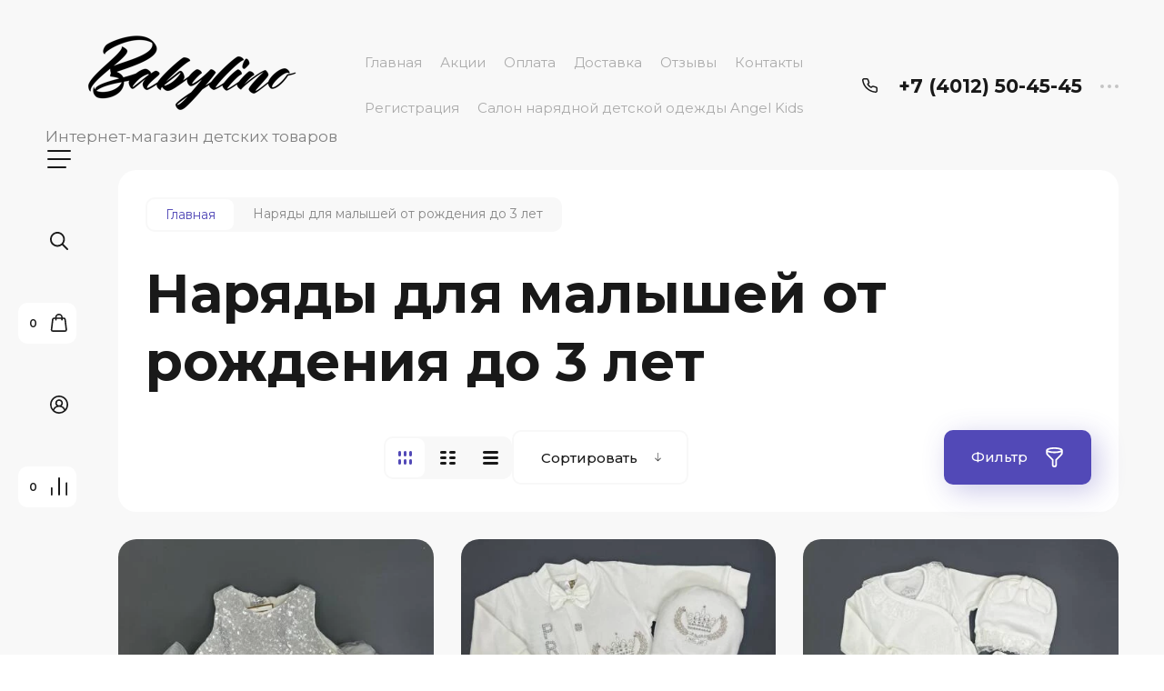

--- FILE ---
content_type: text/html; charset=utf-8
request_url: http://babylino39.ru/magazin/folder/naryady-dlya-malyshej-ot-rozhdeniya-do-3-let-1
body_size: 40211
content:

	<!doctype html>
<html lang="ru">

<head>
<meta charset="utf-8">
<meta name="robots" content="all">
<title>Наряды для малышей от рождения до 3 лет </title>
<meta name="description" content="Наряды для малышей от рождения до 3 лет ">
<meta name="keywords" content="Наряды для малышей от рождения до 3 лет ">
<meta name="SKYPE_TOOLBAR" content="SKYPE_TOOLBAR_PARSER_COMPATIBLE">
<meta name="viewport" content="width=device-width, initial-scale=1.0, maximum-scale=1.0, user-scalable=no">
<meta name="format-detection" content="telephone=no">
<meta http-equiv="x-rim-auto-match" content="none">


<!-- jquery -->
<!--<script src="/g/libs/jquery/1.10.2/jquery.min.js" charset="utf-8"></script>-->
<script src="/g/libs/jquery/2.2.4/jquery-2.2.4.min.js" charset="utf-8"></script>
<!-- jquery -->

<!-- common js -->
	<link rel="stylesheet" href="/g/css/styles_articles_tpl.css">

            <!-- 46b9544ffa2e5e73c3c971fe2ede35a5 -->
            <script src='/shared/s3/js/lang/ru.js'></script>
            <script src='/shared/s3/js/common.min.js'></script>
        <link rel='stylesheet' type='text/css' href='/shared/s3/css/calendar.css' /><link rel="stylesheet" href="/g/libs/lightgallery-proxy-to-hs/lightgallery.proxy.to.hs.min.css" media="all" async>
<script src="/g/libs/lightgallery-proxy-to-hs/lightgallery.proxy.to.hs.stub.min.js"></script>
<script src="/g/libs/lightgallery-proxy-to-hs/lightgallery.proxy.to.hs.js" async></script>

<!--s3_require-->
<link rel="stylesheet" href="/g/basestyle/1.0.1/user/user.css" type="text/css"/>
<link rel="stylesheet" href="/g/basestyle/1.0.1/user/user.blue.css" type="text/css"/>
<script type="text/javascript" src="/g/basestyle/1.0.1/user/user.js" async></script>
<!--/s3_require-->
<!-- common js -->

<!-- shop init -->
			
		
		
		
			<link rel="stylesheet" type="text/css" href="/g/shop2v2/default/css/theme.less.css">		
			<script type="text/javascript" src="/g/shop2v2/default/js/shop2v2-plugins.js"></script>
		
			<script type="text/javascript" src="/g/shop2v2/default/js/shop2.2.min.js"></script>
		
	<script type="text/javascript">shop2.init({"productRefs": [],"apiHash": {"getPromoProducts":"b0437a329cf1b5785994c66057d4555a","getSearchMatches":"db868c833cd5f0fd795be1f3c5910a2f","getFolderCustomFields":"7f68ec18ba51207522bd69457f89ba39","getProductListItem":"27dfb486204c65d2ffa1523eceee0ba6","cartAddItem":"c0fa59fab4425b9f10b598071841ef21","cartRemoveItem":"f35e6fb01cc69dd6ab191229b31e5b1a","cartUpdate":"a38d046eac4fd42d146768ec55ddd83d","cartRemoveCoupon":"328c2983965aa519ca9fab275355c312","cartAddCoupon":"d653e6f3cc4b4793e96c4e66b713245d","deliveryCalc":"b2d063cae9ea8ddd9547c8ce4c87d39e","printOrder":"965226d249a1e13a8e96a11d44c63cc4","cancelOrder":"1cfa84c6e1c1444e35ccc76ccd87f6e0","cancelOrderNotify":"ca0752945ccca39c3d028194831c9276","repeatOrder":"40876bd1dd55d50cbb5b10c6a4f1bcad","paymentMethods":"5acd772b2eba0e2924ad9aed7e5cde85","compare":"e8713bd9d248f16a387c8e89ea8cb24a"},"hash": null,"verId": 4082531,"mode": "folder","step": "","uri": "/magazin","IMAGES_DIR": "/d/","my": {"gr_filter_max_count":2,"gr_compare_data_tooltip":"\u0421\u0440\u0430\u0432\u043d\u0438\u0442\u044c","gr_compare_data_added_tooltip":"\u0423\u0434\u0430\u043b\u0438\u0442\u044c","gr_add_to_compare_text":"\u0421\u0440\u0430\u0432\u043d\u0438\u0442\u044c","gr_cart_show_options_text":"\u0411\u043e\u043b\u044c\u0448\u0435","gr_rating_block_title":true,"show_sections":true,"gr_coupon_remodal":false,"gr_card_vertical_slider":true,"buy_alias":"\u0412 \u043a\u043e\u0440\u0437\u0438\u043d\u0443","buy_mod":true,"buy_kind":true,"on_shop2_btn":true,"show_flags_filter":false,"lazy_load_subpages":true,"gr_lazy_load":true,"gr_pagelist_lazy_load":true,"gr_search_range_slider":false,"gr_filter_range_slider":false,"gr_filter_remodal":true,"gr_filter_remodal_btn":"\u0424\u0438\u043b\u044c\u0442\u0440","gr_show_filter_color_btn":true,"gr_show_slider_autoplay":true,"gr_enable_images_settings":true,"gr_vendor_in_thumbs":true,"gr_show_one_click_in_thumbs":true,"gr_product_list_titles":true,"gr_pagelist_only_icons":true,"gr_kinds_slider":true,"gr_show_collcetions_amount":true,"gr_cart_titles":true,"gr_cart_auth_remodal":true,"gr_filter_sorting_title":"\u0421\u043e\u0440\u0442\u0438\u0440\u043e\u0432\u043a\u0430:","gr_by_price_desc":"\u0441\u0430\u043c\u044b\u0435 \u0434\u043e\u0440\u043e\u0433\u0438\u0435","gr_by_price_asc":"\u0441\u0430\u043c\u044b\u0435 \u0434\u0435\u0448\u0435\u0432\u044b\u0435","gr_by_name_asc":"\u043d\u0430\u0437\u0432\u0430\u043d\u0438\u0435 \u043e\u0442 \u0410","gr_by_name_desc":"\u043d\u0430\u0437\u0432\u0430\u043d\u0438\u0435 \u043e\u0442 \u042f","gr_filter_default_sorting":"\u0421\u043e\u0440\u0442\u0438\u0440\u043e\u0432\u0430\u0442\u044c","gr_filter_default_sorting_item":"\u043f\u043e \u0443\u043c\u043e\u043b\u0447\u0430\u043d\u0438\u044e","gr_login_placeholered":true,"gr_search_form_btn":"\u041d\u0430\u0439\u0442\u0438","gr_product_one_click":"\u0411\u044b\u0441\u0442\u0440\u044b\u0439 \u0437\u0430\u043a\u0430\u0437","gr_product_options_btn":"\u0411\u043e\u043b\u044c\u0448\u0435","gr_filter_placeholders":true,"gr_filter_reset_text":"\u0421\u0431\u0440\u043e\u0441\u0438\u0442\u044c","gr_product_mode_h1":true,"gr_options_more_btn":"\u0411\u043e\u043b\u044c\u0448\u0435","gr_pluso_title":"\u041f\u043e\u0434\u0435\u043b\u0438\u0442\u044c\u0441\u044f","gr_cart_total_title":"\u0420\u0430\u0441\u0447\u0435\u0442","gr_product_page_version":"global:shop2.2.120-4-product.tpl","gr_product_list_thumbs":"global:shop2.2.120-4-product-list-thumbs.tpl","gr_collections_blocks":"global:shop2.2.120-4-product-item-collections-blocks.tpl","gr_cart_page_version":"global:shop2.2.120-4-cart.tpl","collection_mod_width":500,"collection_mod_height":500,"collection_image_width":500,"collection_image_height":500,"gr_hide_no_amount_rating":true,"gr_show_collections_compare":true,"gr_shop2_msg":true,"gr_main_blocks_version":"global:shop2.2.120-4-main-blocks.tpl","gr_collections_item":"global:shop2.2.120-4-product-item-collections.tpl","gr_selected_theme":"7","new_instagram_fix":true,"gr_white_cart_custom_preview":true,"gr_white_cart_preview":"global:shop2.2.120-4-cart-preview.tpl"},"shop2_cart_order_payments": 1,"cf_margin_price_enabled": 0,"maps_yandex_key":"","maps_google_key":""});shop2.filter._pre_params = "&s[folder_id]=156917107";</script>
<!-- shop init -->

<!-- theme styles -->


	
		    <link rel="stylesheet" href="/g/templates/shop2/2.120.2/2.2.120-4/themes/theme0/colors.css">
	
	<link rel="stylesheet" href="/g/templates/shop2/2.120.2/2.2.120-4/css/theme.scss.css">


<link rel="stylesheet" href="/g/templates/shop2/2.120.2/2.2.120-4/css/global_styles.css">
<!-- theme styles -->




<script src="/g/libs/timer/js/timer.js" charset="utf-8"></script>

</head><body class="site">
	
		
	<svg width="0" height="0" class="hidden" style="display: none;">
  <symbol viewBox="0 0 15 15" xmlns="http://www.w3.org/2000/svg" id="action_icon">
    <path d="M14.813 7.952a.639.639 0 0 0 0-.904l-.532-.53a.614.614 0 0 1-.125-.718l.281-.686c.126-.343-.03-.717-.343-.842l-.688-.28A.64.64 0 0 1 13 3.399v-.748a.66.66 0 0 0-.656-.655h-.75A.64.64 0 0 1 11 1.59l-.281-.686c-.125-.343-.5-.499-.844-.343l-.688.281A.74.74 0 0 1 8.47.717l-.531-.53a.642.642 0 0 0-.907 0L6.5.717a.618.618 0 0 1-.719.125l-.687-.28c-.313-.125-.719.03-.844.342l-.281.686a.64.64 0 0 1-.594.406h-.719A.66.66 0 0 0 2 2.65v.748a.64.64 0 0 1-.406.593l-.688.28a.617.617 0 0 0-.344.842l.282.686c.094.25.031.53-.125.718l-.531.53a.639.639 0 0 0 0 .904l.53.53c.188.187.25.468.126.718l-.281.686c-.125.312.03.717.343.842l.688.28A.64.64 0 0 1 2 11.6v.748a.66.66 0 0 0 .656.655h.75c.25 0 .5.156.594.406l.281.686a.61.61 0 0 0 .844.343l.688-.281a.74.74 0 0 1 .718.125l.532.53c.25.25.656.25.906 0l.531-.53a.618.618 0 0 1 .719-.125l.687.28c.313.125.719-.03.844-.342l.281-.686a.64.64 0 0 1 .594-.406h.75a.66.66 0 0 0 .656-.655V11.6a.64.64 0 0 1 .406-.593l.688-.28c.344-.125.5-.53.344-.842l-.281-.686a.735.735 0 0 1 .124-.718l.5-.53zM5.624 4.678a.92.92 0 0 1 .938.935.92.92 0 0 1-.938.936.92.92 0 0 1-.938-.936.92.92 0 0 1 .938-.935zm3.75 5.613a.92.92 0 0 1-.938-.935.92.92 0 0 1 .938-.936.92.92 0 0 1 .938.936.92.92 0 0 1-.938.935zm.75-4.553L5.75 10.104a.618.618 0 0 1-.438.187.618.618 0 0 1-.437-.187.602.602 0 0 1 0-.873L9.25 4.865c.25-.25.625-.25.875 0s.25.624 0 .873z"></path>
  </symbol>
  <symbol viewBox="0 0 22 24" xmlns="http://www.w3.org/2000/svg" id="buy_btn_icon">
    <path fill-rule="evenodd" clip-rule="evenodd" d="M10.751 2a3 3 0 0 0-3 3h6a3 3 0 0 0-3-3zm3 5v1a1 1 0 1 0 2 0V7h1.222a1 1 0 0 1 .993.883l1.53 13A1 1 0 0 1 18.501 22H3a1 1 0 0 1-.993-1.117l1.53-13A1 1 0 0 1 4.53 7h1.22v1a1 1 0 1 0 2 0V7h6zm-8-2H4.53a3 3 0 0 0-2.98 2.65l-1.53 13A3 3 0 0 0 3 24h15.502a3 3 0 0 0 2.98-3.35l-1.53-13A3 3 0 0 0 16.972 5h-1.22a5 5 0 0 0-10 0z"></path>
  </symbol>
  <symbol viewBox="0 0 20 20" xmlns="http://www.w3.org/2000/svg" id="close_btn_icon">
    <path fill-rule="evenodd" clip-rule="evenodd" d="M.293.293a1 1 0 0 1 1.414 0L10 8.586 18.293.293a1 1 0 1 1 1.414 1.414L11.414 10l8.293 8.293a1 1 0 0 1-1.414 1.414L10 11.414l-8.293 8.293a1 1 0 0 1-1.414-1.414L8.586 10 .293 1.707a1 1 0 0 1 0-1.414z"></path>
  </symbol>
  <symbol viewBox="0 0 20 24" xmlns="http://www.w3.org/2000/svg" id="filter_btn">
    <path fill-rule="evenodd" clip-rule="evenodd" d="M2.072 3.5c.042.036.1.082.184.137.333.219.881.454 1.648.667C5.423 4.726 7.579 5 10 5c2.421 0 4.577-.274 6.096-.696.767-.213 1.315-.448 1.648-.667.083-.055.142-.1.184-.137a1.633 1.633 0 0 0-.184-.137c-.333-.219-.881-.454-1.648-.667C14.577 2.274 12.421 2 10 2c-2.421 0-4.577.274-6.096.696-.767.213-1.315.448-1.648.667a1.64 1.64 0 0 0-.184.137zM18 5.756c-.414.18-.876.339-1.368.475C14.893 6.714 12.549 7 10 7c-2.55 0-4.893-.286-6.632-.769A10.391 10.391 0 0 1 2 5.756v1.001a2 2 0 0 0 .586 1.415L9 14.586V21a1 1 0 1 0 2 0v-6.414l6.414-6.414A2 2 0 0 0 18 6.757v-1zM20 3.5v3.257a4 4 0 0 1-1.172 2.829L13 15.414V21a3 3 0 1 1-6 0v-5.586L1.172 9.586A4 4 0 0 1 0 6.757V3.5c0-.866.621-1.456 1.158-1.809.578-.38 1.348-.683 2.21-.922C5.107.286 7.451 0 10 0c2.55 0 4.893.286 6.632.769.862.24 1.632.543 2.21.922C19.379 2.044 20 2.634 20 3.5z"></path>
  </symbol>
  <symbol viewBox="0 0 13 13" xmlns="http://www.w3.org/2000/svg" id="gift_icon">
    <path d="M5.571 7.744v4.329a.911.911 0 0 1-.928.927H2.476A1.53 1.53 0 0 1 .93 11.454v-3.71c0-.525.402-.927.928-.927h2.786c.526 0 .928.402.928.927zm1.858 0v4.329c0 .525.402.927.928.927h2.167a1.53 1.53 0 0 0 1.547-1.546v-3.71a.911.911 0 0 0-.928-.927H8.357a.911.911 0 0 0-.928.927zm4.642-5.564H8.048l.835-.835c.31-.31.31-.804 0-1.082-.31-.31-.804-.31-1.083 0L6.5 1.53 5.2.232c-.31-.31-.805-.31-1.083 0-.31.309-.31.804 0 1.082l.835.866H.93a.911.911 0 0 0-.93.927v1.546c0 .525.402.927.929.927H12.07a.911.911 0 0 0 .93-.927V3.107a.911.911 0 0 0-.929-.927z"></path>
  </symbol>
  <symbol viewBox="0 0 14 20" xmlns="http://www.w3.org/2000/svg" id="lazy_btn_icon">
    <path fill-rule="evenodd" clip-rule="evenodd" d="M7 0c.525 0 .95.407.95.91v15.986l4.427-4.233a.981.981 0 0 1 1.345 0 .881.881 0 0 1 0 1.285l-6.05 5.786a.981.981 0 0 1-1.344 0l-6.05-5.786a.881.881 0 0 1 0-1.285.981.981 0 0 1 1.345 0l4.426 4.233V.91C6.05.407 6.475 0 7 0z"></path>
  </symbol>
  <symbol viewBox="0 0 12 2" xmlns="http://www.w3.org/2000/svg" id="minus_icon_btn">
    <path fill-rule="evenodd" clip-rule="evenodd" d="M0 1a1 1 0 0 1 1-1h10a1 1 0 1 1 0 2H1a1 1 0 0 1-1-1z"></path>
  </symbol>
  <symbol viewBox="0 0 22 24" xmlns="http://www.w3.org/2000/svg" id="notavailable_btn_icon">
    <path fill-rule="evenodd" clip-rule="evenodd" d="M10.751 2a3 3 0 0 0-3 3h6a3 3 0 0 0-3-3zm3 5v1a1 1 0 1 0 2 0V7h1.222a1 1 0 0 1 .993.883l1.53 13A1 1 0 0 1 18.501 22H3a1 1 0 0 1-.993-1.117l1.53-13A1 1 0 0 1 4.53 7h1.22v1a1 1 0 1 0 2 0V7h6zm-8-2H4.53a3 3 0 0 0-2.98 2.65l-1.53 13A3 3 0 0 0 3 24h15.502a3 3 0 0 0 2.98-3.35l-1.53-13A3 3 0 0 0 16.972 5h-1.22a5 5 0 0 0-10 0z"></path>
  </symbol>
  <symbol viewBox="0 0 24 24" xmlns="http://www.w3.org/2000/svg" id="onrequest_btn_icon">
    <path fill-rule="evenodd" clip-rule="evenodd" d="M12 2C6.477 2 2 6.477 2 12s4.477 10 10 10 10-4.477 10-10S17.523 2 12 2zM0 12C0 5.373 5.373 0 12 0s12 5.373 12 12-5.373 12-12 12S0 18.627 0 12zm12-6a1 1 0 0 1 1 1v4.52l4.625 3.7a1 1 0 1 1-1.25 1.56L11 12.48V7a1 1 0 0 1 1-1z"></path>
  </symbol>
  <symbol viewBox="0 0 19 14" xmlns="http://www.w3.org/2000/svg" id="pagelist_next">
    <path fill-rule="evenodd" clip-rule="evenodd" d="M10.879.293a1 1 0 0 0 0 1.414L15.172 6H1a1 1 0 0 0 0 2h14.172l-4.293 4.293a1 1 0 0 0 1.414 1.414L19 7 12.293.293a1 1 0 0 0-1.414 0z"></path>
  </symbol>
  <symbol viewBox="0 0 19 14" xmlns="http://www.w3.org/2000/svg" id="pagelist_prev">
    <path fill-rule="evenodd" clip-rule="evenodd" d="M8.121.293a1 1 0 0 1 0 1.414L3.828 6H18a1 1 0 1 1 0 2H3.828l4.293 4.293a1 1 0 1 1-1.414 1.414L0 7 6.707.293a1 1 0 0 1 1.414 0z"></path>
  </symbol>
  <symbol viewBox="0 0 12 12" xmlns="http://www.w3.org/2000/svg" id="plus_icon_btn">
    <path fill-rule="evenodd" clip-rule="evenodd" d="M7 1a1 1 0 0 0-2 0v4H1a1 1 0 0 0 0 2h4v4a1 1 0 1 0 2 0V7h4a1 1 0 1 0 0-2H7V1z"></path>
  </symbol>
  <symbol viewBox="0 0 17 15" xmlns="http://www.w3.org/2000/svg" id="product_list_price">
    <path fill-rule="evenodd" clip-rule="evenodd" d="M0 1.5A1.5 1.5 0 0 1 1.5 0h14a1.5 1.5 0 0 1 0 3h-14A1.5 1.5 0 0 1 0 1.5zm0 6A1.5 1.5 0 0 1 1.5 6h14a1.5 1.5 0 0 1 0 3h-14A1.5 1.5 0 0 1 0 7.5zm0 6A1.5 1.5 0 0 1 1.5 12h14a1.5 1.5 0 0 1 0 3h-14A1.5 1.5 0 0 1 0 13.5z"></path>
  </symbol>
  <symbol viewBox="0 0 17 15" xmlns="http://www.w3.org/2000/svg" id="product_list_simple">
    <path fill-rule="evenodd" clip-rule="evenodd" d="M0 1.5A1.5 1.5 0 0 1 1.5 0h4a1.5 1.5 0 1 1 0 3h-4A1.5 1.5 0 0 1 0 1.5zm10 0A1.5 1.5 0 0 1 11.5 0h4a1.5 1.5 0 0 1 0 3h-4A1.5 1.5 0 0 1 10 1.5zm-10 6A1.5 1.5 0 0 1 1.5 6h4a1.5 1.5 0 1 1 0 3h-4A1.5 1.5 0 0 1 0 7.5zm10 0A1.5 1.5 0 0 1 11.5 6h4a1.5 1.5 0 0 1 0 3h-4A1.5 1.5 0 0 1 10 7.5zm-10 6A1.5 1.5 0 0 1 1.5 12h4a1.5 1.5 0 0 1 0 3h-4A1.5 1.5 0 0 1 0 13.5zm10 0a1.5 1.5 0 0 1 1.5-1.5h4a1.5 1.5 0 0 1 0 3h-4a1.5 1.5 0 0 1-1.5-1.5z"></path>
  </symbol>
  <symbol viewBox="0 0 15 15" xmlns="http://www.w3.org/2000/svg" id="product_list_thumbs">
    <path fill-rule="evenodd" clip-rule="evenodd" d="M1.5 0A1.5 1.5 0 0 1 3 1.5v3a1.5 1.5 0 1 1-3 0v-3A1.5 1.5 0 0 1 1.5 0zm6 0A1.5 1.5 0 0 1 9 1.5v3a1.5 1.5 0 1 1-3 0v-3A1.5 1.5 0 0 1 7.5 0zm6 0A1.5 1.5 0 0 1 15 1.5v3a1.5 1.5 0 0 1-3 0v-3A1.5 1.5 0 0 1 13.5 0zm-12 9A1.5 1.5 0 0 1 3 10.5v3a1.5 1.5 0 0 1-3 0v-3A1.5 1.5 0 0 1 1.5 9zm6 0A1.5 1.5 0 0 1 9 10.5v3a1.5 1.5 0 0 1-3 0v-3A1.5 1.5 0 0 1 7.5 9zm6 0a1.5 1.5 0 0 1 1.5 1.5v3a1.5 1.5 0 0 1-3 0v-3A1.5 1.5 0 0 1 13.5 9z"></path>
  </symbol>
  <symbol viewBox="0 0 12 10" xmlns="http://www.w3.org/2000/svg" id="sort_param_asc">
    <path d="M11 10H1a1 1 0 0 1 0-2h10a1 1 0 0 1 0 2zM6 6H1a1 1 0 0 1 0-2h5a1 1 0 0 1 0 2zm0-4H1a1 1 0 0 1 0-2h5a1 1 0 0 1 0 2z"></path>
  </symbol>
  <symbol viewBox="0 0 12 10" xmlns="http://www.w3.org/2000/svg" id="sort_param_desc">
    <path d="M11 2H1a1 1 0 0 1 0-2h10a1 1 0 0 1 0 2zM1 4h5a1 1 0 0 1 0 2H1a1 1 0 0 1 0-2zm0 4h5a1 1 0 0 1 0 2H1a1 1 0 0 1 0-2z"></path>
  </symbol>
  <symbol viewBox="0 0 9 18" xmlns="http://www.w3.org/2000/svg" id="z_address_icon">
    <path fill-rule="evenodd" clip-rule="evenodd" d="M4.5 1.5a3 3 0 1 0 0 6 3 3 0 0 0 0-6zM0 4.5a4.5 4.5 0 1 1 5.25 4.438v8.312a.75.75 0 0 1-1.5 0V8.938A4.501 4.501 0 0 1 0 4.5z"></path>
  </symbol>
  <symbol viewBox="0 0 26 20" xmlns="http://www.w3.org/2000/svg" id="z_burger_btn">
    <path fill-rule="evenodd" clip-rule="evenodd" d="M0 1a1 1 0 0 1 1-1h24a1 1 0 1 1 0 2H1a1 1 0 0 1-1-1zm0 9a1 1 0 0 1 1-1h24a1 1 0 1 1 0 2H1a1 1 0 0 1-1-1zm0 9a1 1 0 0 1 1-1h19a1 1 0 1 1 0 2H1a1 1 0 0 1-1-1z"></path>
  </symbol>
  <symbol viewBox="0 0 20 24" xmlns="http://www.w3.org/2000/svg" id="z_cart_delete">
    <path fill-rule="evenodd" clip-rule="evenodd" d="M9 2a1 1 0 0 0-1 1v1h4V3a1 1 0 0 0-1-1H9zm5 2V3a3 3 0 0 0-3-3H9a3 3 0 0 0-3 3v1H1a1 1 0 0 0 0 2h.105l1.703 15.331A3 3 0 0 0 5.79 24h8.42a3 3 0 0 0 2.982-2.669L18.895 6H19a1 1 0 1 0 0-2h-5zm2.883 2H3.117l1.68 15.11a1 1 0 0 0 .993.89h8.42a1 1 0 0 0 .994-.89L16.883 6zM8 9a1 1 0 0 1 1 1v8a1 1 0 1 1-2 0v-8a1 1 0 0 1 1-1zm4 0a1 1 0 0 1 1 1v8a1 1 0 1 1-2 0v-8a1 1 0 0 1 1-1z"></path>
  </symbol>
  <symbol viewBox="0 0 22 24" xmlns="http://www.w3.org/2000/svg" id="z_cart_icon">
    <path fill-rule="evenodd" clip-rule="evenodd" d="M11 2a3 3 0 0 0-3 3h6a3 3 0 0 0-3-3zm3 5v1a1 1 0 1 0 2 0V7h1.221a1 1 0 0 1 .994.883l1.53 13A1 1 0 0 1 18.75 22H3.249a1 1 0 0 1-.993-1.117l1.53-13A1 1 0 0 1 4.778 7H6v1a1 1 0 1 0 2 0V7h6zM6 5H4.779a3 3 0 0 0-2.98 2.65l-1.53 13A3 3 0 0 0 3.25 24h15.502a3 3 0 0 0 2.98-3.35l-1.53-13A3 3 0 0 0 17.221 5H16A5 5 0 1 0 6 5z"></path>
  </symbol>
  <symbol viewBox="0 0 20 20" xmlns="http://www.w3.org/2000/svg" id="z_close_btn">
    <path fill-rule="evenodd" clip-rule="evenodd" d="M.293.293a1 1 0 0 1 1.414 0L10 8.586 18.293.293a1 1 0 1 1 1.414 1.414L11.414 10l8.293 8.293a1 1 0 0 1-1.414 1.414L10 11.414l-8.293 8.293a1 1 0 0 1-1.414-1.414L8.586 10 .293 1.707a1 1 0 0 1 0-1.414z"></path>
  </symbol>
  <symbol viewBox="0 0 20 22" xmlns="http://www.w3.org/2000/svg" id="z_compare_icon">
    <path fill-rule="evenodd" clip-rule="evenodd" d="M10 0a1 1 0 0 1 1 1v20a1 1 0 1 1-2 0V1a1 1 0 0 1 1-1zm9 6a1 1 0 0 1 1 1v14a1 1 0 1 1-2 0V7a1 1 0 0 1 1-1zM1 12a1 1 0 0 1 1 1v8a1 1 0 1 1-2 0v-8a1 1 0 0 1 1-1z"></path>
  </symbol>
  <symbol viewBox="0 0 12 12" xmlns="http://www.w3.org/2000/svg" id="z_coupon_plus">
    <path fill-rule="evenodd" clip-rule="evenodd" d="M6 0a1 1 0 0 1 1 1v4h4a1 1 0 1 1 0 2H7v4a1 1 0 1 1-2 0V7H1a1 1 0 0 1 0-2h4V1a1 1 0 0 1 1-1z"></path>
  </symbol>
  <symbol viewBox="0 0 24 24" xmlns="http://www.w3.org/2000/svg" id="z_dog_icon">
    <path fill-rule="evenodd" clip-rule="evenodd" d="M12 2C6.477 2 2 6.477 2 12s4.477 10 10 10a1 1 0 1 1 0 2C5.373 24 0 18.627 0 12S5.373 0 12 0s12 5.373 12 12v2a4 4 0 0 1-7.49 1.957A6 6 0 1 1 16 7.528V7a1 1 0 1 1 2 0v7a2 2 0 1 0 4 0v-2c0-5.523-4.477-10-10-10zm4 10a4 4 0 1 0-8 0 4 4 0 0 0 8 0z"></path>
  </symbol>
  <symbol viewBox="0 0 24 20" xmlns="http://www.w3.org/2000/svg" id="z_good_icon">
    <path fill-rule="evenodd" clip-rule="evenodd" d="M14.457 2.041a1.06 1.06 0 0 0-1.263.595l-1.776 4.06a6.41 6.41 0 0 1-1.359 1.936 5.772 5.772 0 0 1-1.102.857c.028.167.043.337.043.511v6.72c1.966.5 3.465.777 4.875.854 1.58.087 3.093-.078 5.064-.521a1.932 1.932 0 0 0 1.452-1.52l1.15-5.752a1 1 0 0 0-.98-1.196h-3.88a2 2 0 0 1-1.973-2.329l.503-3.021a1.06 1.06 0 0 0-.754-1.194zM8.5 18.657c2.026.515 3.67.827 5.264.915 1.817.099 3.52-.097 5.613-.568 1.53-.345 2.673-1.575 2.974-3.08l1.15-5.75a3 3 0 0 0-2.942-3.59h-3.88l.504-3.02-.986-.165.986.164a3.06 3.06 0 0 0-5.822-1.73l-1.776 4.06a4.42 4.42 0 0 1-1.608 1.851A2.99 2.99 0 0 0 6 7H3a3 3 0 0 0-3 3v7a3 3 0 0 0 3 3h3a2.996 2.996 0 0 0 2.5-1.343zM3 9a1 1 0 0 0-1 1v7a1 1 0 0 0 1 1h3a1 1 0 0 0 1-1v-7a.999.999 0 0 0-1-1H3z"></path>
  </symbol>
  <symbol viewBox="0 0 24 24" xmlns="http://www.w3.org/2000/svg" id="z_login_icon">
    <path fill-rule="evenodd" clip-rule="evenodd" d="M12 2C6.477 2 2 6.477 2 12c0 2.217.72 4.265 1.942 5.924a9.055 9.055 0 0 1 4.644-4.26A4.976 4.976 0 0 1 6.982 10c0-2.766 2.25-5 5.018-5 2.767 0 5.018 2.234 5.018 5a4.977 4.977 0 0 1-1.604 3.665 9.055 9.055 0 0 1 4.644 4.259A9.952 9.952 0 0 0 22 12c0-5.523-4.477-10-10-10zm6.584 17.526A7.038 7.038 0 0 0 12 15a7.038 7.038 0 0 0-6.584 4.526A9.958 9.958 0 0 0 12 22a9.958 9.958 0 0 0 6.584-2.474zM0 12C0 5.373 5.373 0 12 0s12 5.373 12 12c0 3.338-1.364 6.359-3.562 8.533A11.965 11.965 0 0 1 12 24c-3.29 0-6.271-1.325-8.438-3.467A11.966 11.966 0 0 1 0 12zm12-5a3.009 3.009 0 0 0-3.018 3c0 1.653 1.347 3 3.018 3a3.01 3.01 0 0 0 3.018-3c0-1.653-1.347-3-3.018-3z"></path>
  </symbol>
  <symbol viewBox="0 0 6 5" xmlns="http://www.w3.org/2000/svg" id="z_mark_icon">
    <path fill-rule="evenodd" clip-rule="evenodd" d="M5.854.146a.5.5 0 0 1 0 .708L2 4.707.146 2.854a.5.5 0 1 1 .708-.708L2 3.293 5.146.146a.5.5 0 0 1 .708 0z"></path>
  </symbol>
  <symbol viewBox="0 0 12 9" xmlns="http://www.w3.org/2000/svg" id="z_min_left_arrow">
    <path fill-rule="evenodd" clip-rule="evenodd" d="M7.146.646a.5.5 0 0 1 .708 0L11.707 4.5 7.854 8.354a.5.5 0 1 1-.708-.708L9.793 5H.5a.5.5 0 0 1 0-1h9.293L7.146 1.354a.5.5 0 0 1 0-.708z"></path>
  </symbol>
  <symbol viewBox="0 0 7 11" xmlns="http://www.w3.org/2000/svg" id="z_more_btn">
    <path fill-rule="evenodd" clip-rule="evenodd" d="M3.5.5A.5.5 0 0 1 4 1v7.793l2.146-2.147a.5.5 0 1 1 .708.708L3.5 10.707.146 7.354a.5.5 0 1 1 .708-.708L3 8.793V1a.5.5 0 0 1 .5-.5z"></path>
  </symbol>
  <symbol viewBox="0 0 20 4" fill="none" xmlns="http://www.w3.org/2000/svg" id="z_more_contact_btn">
    <path d="M4 2a2 2 0 1 1-4 0 2 2 0 0 1 4 0zm8 0a2 2 0 1 1-4 0 2 2 0 0 1 4 0zm8 0a2 2 0 1 1-4 0 2 2 0 0 1 4 0z" fill="#C4C4C4"></path>
  </symbol>
  <symbol viewBox="0 0 17 16" xmlns="http://www.w3.org/2000/svg" id="z_phone_icon">
    <path fill-rule="evenodd" clip-rule="evenodd" d="M2.258 1.46c-.451 0-.737.332-.703.657.69 6.555 6.231 11.77 13.196 12.42a.647.647 0 0 0 .697-.663v-2.598a.735.735 0 0 0-.53-.693l-2.685-.842a.81.81 0 0 0-.794.176l-.43.405a1.609 1.609 0 0 1-1.953.177C7.59 9.554 6.734 8.755 5.823 7.464c-.412-.584-.304-1.342.2-1.817l.44-.413a.7.7 0 0 0 .187-.748L5.755 1.96a.773.773 0 0 0-.736-.5H2.26zm-2.247.8C-.124.98.996 0 2.258 0H5.02c1.002 0 1.892.603 2.209 1.498l.894 2.526a2.1 2.1 0 0 1-.562 2.242l-.432.407c.783 1.107 1.488 1.771 2.79 2.611l.424-.4a2.432 2.432 0 0 1 2.382-.529l2.684.843c.95.298 1.592 1.135 1.592 2.078v2.598c0 1.189-1.041 2.243-2.402 2.116C6.898 15.27.775 9.508.011 2.26z"></path>
  </symbol>
  <symbol viewBox="0 0 22 22" xmlns="http://www.w3.org/2000/svg" id="z_pluso">
    <path fill-rule="evenodd" clip-rule="evenodd" d="M18 2a2 2 0 1 0 0 4 2 2 0 0 0 0-4zm-4 2a4 4 0 1 1 .983 2.626l-7.071 3.536a4.012 4.012 0 0 1 0 1.676l7.071 3.536a4 4 0 1 1-.895 1.788l-7.071-3.536a4 4 0 1 1 0-5.253l7.071-3.535A4.015 4.015 0 0 1 14 4zM4 9a2 2 0 1 0 0 4 2 2 0 0 0 0-4zm14 7a2 2 0 1 0-.001 4A2 2 0 0 0 18 16z"></path>
  </symbol>
  <symbol viewBox="0 0 22 22" xmlns="http://www.w3.org/2000/svg" id="z_quick_btn">
    <path fill-rule="evenodd" clip-rule="evenodd" d="M14 2a1 1 0 1 1 0-2h7a1 1 0 0 1 1 1v7a1 1 0 1 1-2 0V3.414l-5.293 5.293a1 1 0 1 1-1.414-1.414L18.586 2H14zM1 13a1 1 0 0 1 1 1v4.586l5.293-5.293a1 1 0 0 1 1.414 1.414L3.414 20H8a1 1 0 1 1 0 2H1a1 1 0 0 1-1-1v-7a1 1 0 0 1 1-1z"></path>
  </symbol>
  <symbol viewBox="0 0 23 20" xmlns="http://www.w3.org/2000/svg" id="z_recalcult">
    <path fill-rule="evenodd" clip-rule="evenodd" d="M13 2a8 8 0 0 0-8 8v.586l1.293-1.293a1 1 0 0 1 1.414 1.414L4 14.414.293 10.707a1 1 0 1 1 1.414-1.414L3 10.586V10C3 4.477 7.477 0 13 0s10 4.477 10 10-4.477 10-10 10a1 1 0 1 1 0-2 8 8 0 1 0 0-16z"></path>
  </symbol>
  <symbol viewBox="0 0 32 20" xmlns="http://www.w3.org/2000/svg" id="z_reviews_icon">
    <path d="M14 17v-7a3 3 0 0 0-3-3H7.723a1 1 0 0 1-.868-1.496l1.863-3.26A1.5 1.5 0 0 0 7.415 0H5.161a2 2 0 0 0-1.737 1.008L1.318 4.694A10 10 0 0 0 0 9.656V17a3 3 0 0 0 3 3h8a3 3 0 0 0 3-3zm18 0v-7a3 3 0 0 0-3-3h-3.277a1 1 0 0 1-.868-1.496l1.863-3.26A1.5 1.5 0 0 0 25.415 0h-2.254a2 2 0 0 0-1.737 1.008l-2.106 3.686A10 10 0 0 0 18 9.656V17a3 3 0 0 0 3 3h8a3 3 0 0 0 3-3z"></path>
  </symbol>
  <symbol viewBox="0 0 22 22" xmlns="http://www.w3.org/2000/svg" id="z_search_icon">
    <path fill-rule="evenodd" clip-rule="evenodd" d="M9 2a7 7 0 1 0 0 14A7 7 0 0 0 9 2zM0 9a9 9 0 1 1 16.032 5.618l5.675 5.675a1 1 0 0 1-1.414 1.414l-5.675-5.675A9 9 0 0 1 0 9z"></path>
  </symbol>
  <symbol viewBox="0 0 22 22" xmlns="http://www.w3.org/2000/svg" id="z_search_param">
    <path fill-rule="evenodd" clip-rule="evenodd" d="M8 2a3 3 0 1 0 0 6 3 3 0 0 0 0-6zM3.1 4a5.002 5.002 0 0 1 9.8 0H21a1 1 0 1 1 0 2h-8.1a5.002 5.002 0 0 1-9.8 0H1a1 1 0 0 1 0-2h2.1zM17 14a3 3 0 1 0 0 6 3 3 0 0 0 0-6zm-4.9 2a5.002 5.002 0 0 1 9.9 1 5 5 0 0 1-9.9 1H1a1 1 0 1 1 0-2h11.1z"></path>
  </symbol>
  <symbol viewBox="0 0 19 14" xmlns="http://www.w3.org/2000/svg" id="z_slider_arrow_left">
    <path fill-rule="evenodd" clip-rule="evenodd" d="M8.121.293a1 1 0 0 1 0 1.414L3.828 6H18a1 1 0 1 1 0 2H3.828l4.293 4.293a1 1 0 1 1-1.414 1.414L0 7 6.707.293a1 1 0 0 1 1.414 0z"></path>
  </symbol>
  <symbol viewBox="0 0 19 14" xmlns="http://www.w3.org/2000/svg" id="z_slider_arrow_right">
    <path fill-rule="evenodd" clip-rule="evenodd" d="M10.879.293a1 1 0 0 0 0 1.414L15.172 6H1a1 1 0 0 0 0 2h14.172l-4.293 4.293a1 1 0 0 0 1.414 1.414L19 7 12.293.293a1 1 0 0 0-1.414 0z"></path>
  </symbol>
  <symbol viewBox="0 0 22 23" xmlns="http://www.w3.org/2000/svg" id="z_speaker_icon">
    <path fill-rule="evenodd" clip-rule="evenodd" d="M17 3.226c0-.3-.362-.45-.574-.237C13.93 5.483 11.463 7 7.74 7H3a1 1 0 0 0-1 1v4a1 1 0 0 0 1 1h4.741a13 13 0 0 1 .28.003c3.571.074 5.978 1.582 8.405 4.009a.336.336 0 0 0 .574-.238V3.226zM19 7V3.226c0-2.081-2.517-3.124-3.989-1.652C12.745 3.842 10.755 5 7.742 5H3a3 3 0 0 0-3 3v4a3 3 0 0 0 3 3h.22l1.442 5.773a2.94 2.94 0 1 0 5.705-1.427L9.31 15.117c2.182.346 3.848 1.455 5.701 3.309 1.472 1.472 3.989.43 3.989-1.652V13a3 3 0 1 0 0-6zm0 2v2a1 1 0 1 0 0-2zM7.219 15H5.28l1.322 5.288a.94.94 0 1 0 1.824-.456L7.219 15z"></path>
  </symbol>
  <symbol viewBox="0 0 24 23" xmlns="http://www.w3.org/2000/svg" id="z_submit_icon">
    <path fill-rule="evenodd" clip-rule="evenodd" d="M21.157 3.398c.35-.827-.484-1.66-1.31-1.31L3.47 9.016c-.861.365-.796 1.606.098 1.878l5.203 1.583c.144.044.285.1.419.163l5.103-5.102a1 1 0 1 1 1.414 1.414l-5.103 5.102c.065.135.12.275.163.42l1.584 5.203c.272.894 1.513.959 1.877.098l6.929-16.377zM19.067.246c2.482-1.05 4.982 1.45 3.932 3.932L16.07 20.554c-1.093 2.583-4.816 2.388-5.633-.295l-1.583-5.203a.999.999 0 0 0-.666-.665l-5.202-1.584C.303 11.991.108 8.267 2.69 7.174L19.067.246l.388.918-.388-.918z"></path>
  </symbol>
  <symbol viewBox="0 0 16 24" xmlns="http://www.w3.org/2000/svg" id="z_up_arrow">
    <path fill-rule="evenodd" clip-rule="evenodd" d="M8 .586l7.707 7.707a1 1 0 0 1-1.414 1.414L9 4.414V23a1 1 0 1 1-2 0V4.414L1.707 9.707A1 1 0 1 1 .293 8.293L8 .586z"></path>
  </symbol>
  <symbol viewBox="0 0 28 28" xmlns="http://www.w3.org/2000/svg" id="z_zoom_btn">
    <path fill-rule="evenodd" clip-rule="evenodd" d="M0 0h8a1 1 0 0 1 0 2H3.414l8.293 8.293a1 1 0 0 1-1.414 1.414L2 3.414V8a1 1 0 0 1-2 0V0zm19 1a1 1 0 0 1 1-1h8v8a1 1 0 1 1-2 0V3.414l-8.293 8.293a1 1 0 0 1-1.414-1.414L24.586 2H20a1 1 0 0 1-1-1zm-7.293 15.293a1 1 0 0 1 0 1.414L3.414 26H8a1 1 0 1 1 0 2H0v-8a1 1 0 1 1 2 0v4.586l8.293-8.293a1 1 0 0 1 1.414 0zm4.586 0a1 1 0 0 1 1.414 0L26 24.586V20a1 1 0 1 1 2 0v8h-8a1 1 0 1 1 0-2h4.586l-8.293-8.293a1 1 0 0 1 0-1.414z"></path>
  </symbol>
  <symbol viewBox="0 0 22 22" xmlns="http://www.w3.org/2000/svg" id="z_zoom_min_btn">
    <path fill-rule="evenodd" clip-rule="evenodd" d="M14 2a1 1 0 1 1 0-2h7a1 1 0 0 1 1 1v7a1 1 0 1 1-2 0V3.414l-5.293 5.293a1 1 0 1 1-1.414-1.414L18.586 2H14zM1 13a1 1 0 0 1 1 1v4.586l5.293-5.293a1 1 0 0 1 1.414 1.414L3.414 20H8a1 1 0 1 1 0 2H1a1 1 0 0 1-1-1v-7a1 1 0 0 1 1-1z"></path>
  </symbol>
</svg>	
	<div class="gr-tooltip"></div>
	<div class="site__wrapper">
		
			    	<a href="/magazin/compare" target="_blank" class="mobile-fixed__compare_btn compare_block_1 compare-block">
	    		
	    		<span class="compare-block__amount">0</span>
	    		
	    		<span class="mobile-fixed__comp_icon">
		    		<svg class="gr-svg-icon">
					  <use xlink:href="#z_compare_icon"></use>
					</svg>
				</span>
				
				<span class="mobile-fixed__compare_text">К сравнению
				
					<span class="mobile-fixed__comp_arrow">
			    		<svg class="gr-svg-icon">
						  <use xlink:href="#z_min_left_arrow"></use>
						</svg>
					</span>
				</span>
			</a>
		

		<div class="fixed-panel-left">
			<div class="fixed-btns">
				<div class="fixed-btns__burg_btn">
					<svg class="gr-svg-icon on_btn">
					  <use xlink:href="#z_burger_btn"></use>
					</svg>

				</div>

				<div class="fixed-btns__search_btn">
					<svg class="gr-svg-icon on_btn">
					  <use xlink:href="#z_search_icon"></use>
					</svg>
				</div>
				
				
																			<div class="gr-cart-preview pointer_events_none">
						
						<svg class="gr-svg-icon on_btn">
						  <use xlink:href="#buy_btn_icon"></use>
						</svg>
						
						
			
	<div id="shop2-cart-preview">
		<a href="/magazin/cart">
			<span class="gr-cart-total-amount">0</span>
			<span class="gr-cart-total-sum">0 <span>руб.</span></span>
		</a>
	</div><!-- Cart Preview -->

					</div>
								
				<div class="fixed-btns__login_btn">
					<svg class="gr-svg-icon on_btn">
					  <use xlink:href="#z_login_icon"></use>
					</svg>
				</div>
				
				
							    	<a href="/magazin/compare" target="_blank" class="fixed-btns__compare_btn compare_block_1 compare-block">
			    		<svg class="gr-svg-icon">
						  <use xlink:href="#z_compare_icon"></use>
						</svg>
			    		<span class="compare-block__amount">0</span>
					</a>
							</div>
			
		
		<div class="fixed-menu-wrap">
			
			<div class="fixed-menu-close">
				<svg class="gr-svg-icon close">
				  <use xlink:href="#close_btn_icon"></use>
				</svg>
				
				<span class="rounding"></span>
			</div>
			
			<div class="fixed-menu">
				
				<div class="fixed-menu__inner_fm">
					
					<div class="fixed-menu--wrap custom-scroll scroll-width-thin scroll js__fixed_pan">
						
						<div class="fixed-menu--panel">
							
							<div class="fixed-menu--panel-inner">
								<div class="fixed-menu__title_fm">Каталог</div>
								<nav class="fixed-menu__menu_in_fm">
									
									<ul class="cat_menu">
																			         									         									         									         									    									         									              									              									                   <li class="sublevel"><a class="has_sublayer" href="/magazin/folder/pitanie-i-kormlenie">Кормление</a>
									              									         									         									         									         									    									         									              									                   									                        <ul>
									                            <li class="parent-item"><a href="/magazin/folder/pitanie-i-kormlenie">Кормление</a></li>
									                    										              									              									                   <li class="sublevel"><a class="has_sublayer" href="/magazin/folder/divany">Питание</a>
									              									         									         									         									         									    									         									              									                   									                        <ul>
									                            <li class="parent-item"><a href="/magazin/folder/divany">Питание</a></li>
									                    										              									              									                   <li ><a href="/magazin/folder/voda">Вода</a>
									              									         									         									         									         									    									         									              									                   									                        </li>
									                        									                   									              									              									                   <li class="sublevel"><a class="has_sublayer" href="/magazin/folder/kashi">Каши</a>
									              									         									         									         									         									    									         									              									                   									                        <ul>
									                            <li class="parent-item"><a href="/magazin/folder/kashi">Каши</a></li>
									                    										              									              									                   <li ><a href="/magazin/folder/bezmolochnye-kashi">Безмолочные каши</a>
									              									         									         									         									         									    									         									              									                   									                        </li>
									                        									                   									              									              									                   <li ><a href="/magazin/folder/molochnye-kashi">Молочные каши</a>
									              									         									         									         									         									    									         									              									                   									                        </li>
									                        									                             </ul></li>
									                        									                             </ul></li>
									                        									                   									              									              									                   <li ><a href="/magazin/folder/posuda-1">Посуда</a>
									              									         									         									         									         									    									         									              									                   									                        </li>
									                        									                             </ul></li>
									                        									                   									              									              									                   <li ><a href="/magazin/folder/prorezyvateli-1">Прорезыватели</a>
									              									         									         									         									         									    									         									              									                   									                        </li>
									                        									                   									              									              									                   <li class="sublevel"><a class="has_sublayer" href="/magazin/folder/gigiena-i-uhod">Гигиена и уход</a>
									              									         									         									         									         									    									         									              									                   									                        <ul>
									                            <li class="parent-item"><a href="/magazin/folder/gigiena-i-uhod">Гигиена и уход</a></li>
									                    										              									              									                   <li class="sublevel"><a class="has_sublayer" href="/magazin/folder/podguzniki-i-trusiki">Подгузники и трусики</a>
									              									         									         									         									         									    									         									              									                   									                        <ul>
									                            <li class="parent-item"><a href="/magazin/folder/podguzniki-i-trusiki">Подгузники и трусики</a></li>
									                    										              									              									                   <li ><a href="/magazin/folder/podguzniki-trusiki">Подгузники-трусики</a>
									              									         									         									         									         									    									         									              									                   									                        </li>
									                        									                   									              									              									                   <li ><a href="/magazin/folder/mnogorazovye-trusiki">Многоразовые трусики</a>
									              									         									         									         									         									    									         									              									                   									                        </li>
									                        									                   									              									              									                   <li ><a href="/magazin/folder/pampers">Подгузники</a>
									              									         									         									         									         									    									         									              									                   									                        </li>
									                        									                             </ul></li>
									                        									                   									              									              									                   <li ><a href="/magazin/folder/salfetki">Салфетки</a>
									              									         									         									         									         									    									         									              									                   									                        </li>
									                        									                   									              									              									                   <li ><a href="/magazin/folder/pelenki-odnorazovye">Пеленки одноразовые</a>
									              									         									         									         									         									    									         									              									                   									                        </li>
									                        									                   									              									              									                   <li ><a href="/magazin/folder/prisypki-i-kremy-pod-podguznik">Косметика и гигиена</a>
									              									         									         									         									         									    									         									              									                   									                        </li>
									                        									                   									              									              									                   <li ><a href="/magazin/folder/sredstva-dlya-uborki">Средства для стирки и уборки</a>
									              									         									         									         									         									    									         									              									                   									                        </li>
									                        									                   									              									              									                   <li ><a href="/magazin/folder/gorshok">Горшок</a>
									              									         									         									         									         									    									         									              									                   									                        </li>
									                        									                   									              									              									                   <li ><a href="/magazin/folder/manikyurnye-nabory">Маникюрные наборы</a>
									              									         									         									         									         									    									         									              									                   									                        </li>
									                        									                   									              									              									                   <li ><a href="/magazin/folder/rascheski">Расчески</a>
									              									         									         									         									         									    									         									              									                   									                        </li>
									                        									                   									              									              									                   <li ><a href="/magazin/folder/podstavki-dlya-vanny">Купание</a>
									              									         									         									         									         									    									         									              									                   									                        </li>
									                        									                             </ul></li>
									                        									                   									              									              									                   <li class="sublevel"><a class="has_sublayer" href="/magazin/folder/odezhda">Одежда</a>
									              									         									         									         									         									    									         									              									                   									                        <ul>
									                            <li class="parent-item"><a href="/magazin/folder/odezhda">Одежда</a></li>
									                    										              									              									                   <li class="sublevel"><a class="has_sublayer" href="/magazin/folder/kukhni">Одежда для малышей</a>
									              									         									         									         									         									    									         									              									                   									                        <ul>
									                            <li class="parent-item"><a href="/magazin/folder/kukhni">Одежда для малышей</a></li>
									                    										              									              									                   <li class="sublevel"><a class="has_sublayer" href="/magazin/folder/bodi">Боди</a>
									              									         									         									         									         									    									         									              									                   									                        <ul>
									                            <li class="parent-item"><a href="/magazin/folder/bodi">Боди</a></li>
									                    										              									              									                   <li ><a href="/magazin/folder/bodi-dlinnyj-rukav">Боди длинный рукав</a>
									              									         									         									         									         									    									         									              									                   									                        </li>
									                        									                   									              									              									                   <li ><a href="/magazin/folder/bodi-korotkij-rukav">Боди короткий рукав</a>
									              									         									         									         									         									    									         									              									                   									                        </li>
									                        									                             </ul></li>
									                        									                   									              									              									                   <li ><a href="/magazin/folder/kombinezony">Слипы ( комбинезоны )</a>
									              									         									         									         									         									    									         									              									                   									                        </li>
									                        									                   									              									              									                   <li ><a href="/magazin/folder/koftochki-raspashonki">Кофточки, распашонки</a>
									              									         									         									         									         									    									         									              									                   									                        </li>
									                        									                   									              									              									                   <li ><a href="/magazin/folder/nabory-odezhdy">Наборы одежды</a>
									              									         									         									         									         									    									         									              									                   									                        </li>
									                        									                   									              									              									                   <li ><a href="/magazin/folder/polzunki">Ползунки и штанишки</a>
									              									         									         									         									         									    									         									              									                   									                        </li>
									                        									                   									              									              									                   <li ><a href="/magazin/folder/pinetki-nosochki">Пинетки, носочки, царапки</a>
									              									         									         									         									         									    									         									              									                   									                        </li>
									                        									                   									              									              									                   <li ><a href="/magazin/folder/trusiki">Трусики</a>
									              									         									         									         									         									    									         									              									                   									                        </li>
									                        									                   									              									              									                   <li ><a href="/magazin/folder/chepchiki-rukavichki">Чепчики, шапочки</a>
									              									         									         									         									         									    									         									              									                   									                        </li>
									                        									                   									              									              									                   <li ><a href="/magazin/folder/komplekty">Комплекты</a>
									              									         									         									         									         									    									         									              									                   									                        </li>
									                        									                             </ul></li>
									                        									                   									              									              									                   <li ><a href="/magazin/folder/osennyaya-kollekciya">Осенняя коллекция</a>
									              									         									         									         									         									    									         									              									                   									                        </li>
									                        									                   									              									              									                   <li ><a href="/magazin/folder/stoly-i-stulya-1">Комбинезоны для прогулок</a>
									              									         									         									         									         									    									         									              									                   									                        </li>
									                        									                   									              									              									                   <li ><a href="/magazin/folder/konverty-progulochnye">Конверты и пледы</a>
									              									         									         									         									         									    									         									              									                   									                        </li>
									                        									                   									              									              									                   <li ><a href="/magazin/folder/shapki-i-varezhki">Шапки и аксессуары</a>
									              									         									         									         									         									    									         									              									                   									                        </li>
									                        									                   									              									              									                   <li ><a href="/magazin/folder/krestilnye-nabory">Крестильные наборы</a>
									              									         									         									         									         									    									         									              									                   									                        </li>
									                        									                   									              									              									                   <li ><a href="/magazin/folder/halatiki">Халатики</a>
									              									         									         									         									         									    									         									              									                   									                        </li>
									                        									                   									              									              									                   <li ><a href="/magazin/folder/odezhda-dlya-devochek">Одежда для девочек от года</a>
									              									         									         									         									         									    									         									              									                   									                        </li>
									                        									                   									              									              									                   <li ><a href="/magazin/folder/odezhda-dlya-malchikov">Одежда для мальчиков от года</a>
									              									         									         									         									         									    									         									              									                   									                        </li>
									                        									                   									              									              									                   <li ><a href="/magazin/folder/bele-i-pizhamy">Белье и пижамы</a>
									              									         									         									         									         									    									         									              									                   									                        </li>
									                        									                   									              									              									                   <li ><a href="/magazin/folder/vyazannaya-kollekciya">Вязанная коллекция</a>
									              									         									         									         									         									    									         									              									                   									                        </li>
									                        									                   									              									              									                   <li ><a href="/magazin/folder/platya-1">Платья</a>
									              									         									         									         									         									    									         									              									                   									                        </li>
									                        									                   									              									              									                   <li ><a href="/magazin/folder/kofty">Кофты</a>
									              									         									         									         									         									    									         									              									                   									                        </li>
									                        									                   									              									              									                   <li ><a href="/magazin/folder/kostyumy">Костюмы</a>
									              									         									         									         									         									    									         									              									                   									                        </li>
									                        									                   									              									              									                   <li ><a href="/magazin/folder/komplekty-1">Комплекты</a>
									              									         									         									         									         									    									         									              									                   									                        </li>
									                        									                   									              									              									                   <li ><a href="/magazin/folder/kurtka">Куртки</a>
									              									         									         									         									         									    									         									              									                   									                        </li>
									                        									                   									              									              									                   <li ><a href="/magazin/folder/zhiletki">Жилетки</a>
									              									         									         									         									         									    									         									              									                   									                        </li>
									                        									                             </ul></li>
									                        									                   									              									              									                   <li class="sublevel"><a class="has_sublayer" href="/magazin/folder/igry-i-igrushki">Игры и Игрушки</a>
									              									         									         									         									         									    									         									              									                   									                        <ul>
									                            <li class="parent-item"><a href="/magazin/folder/igry-i-igrushki">Игры и Игрушки</a></li>
									                    										              									              									                   <li class="sublevel"><a class="has_sublayer" href="/magazin/folder/kabinet-rukovoditelya">Для малышей</a>
									              									         									         									         									         									    									         									              									                   									                        <ul>
									                            <li class="parent-item"><a href="/magazin/folder/kabinet-rukovoditelya">Для малышей</a></li>
									                    										              									              									                   <li ><a href="/magazin/folder/igrushki-na-ruchku-i-podveski">Игрушки на ручку и подвески</a>
									              									         									         									         									         									    									         									              									                   									                        </li>
									                        									                   									              									              									                   <li ><a href="/magazin/folder/igrushki-dlya-kupaniya-1">Игрушки для купания</a>
									              									         									         									         									         									    									         									              									                   									                        </li>
									                        									                   									              									              									                   <li ><a href="/magazin/folder/mobili-nochniki-proektory">Мобили, ночники, проекторы</a>
									              									         									         									         									         									    									         									              									                   									                        </li>
									                        									                   									              									              									                   <li ><a href="/magazin/folder/muzykalnye-igrushki">Музыкальные игрушки</a>
									              									         									         									         									         									    									         									              									                   									                        </li>
									                        									                   									              									              									                   <li ><a href="/magazin/folder/myakishi">Мякиши</a>
									              									         									         									         									         									    									         									              									                   									                        </li>
									                        									                   									              									              									                   <li ><a href="/magazin/folder/piramidki-yuly">Пирамидки, юлы</a>
									              									         									         									         									         									    									         									              									                   									                        </li>
									                        									                   									              									              									                   <li ><a href="/magazin/folder/pogremushki">Погремушки</a>
									              									         									         									         									         									    									         									              									                   									                        </li>
									                        									                   									              									              									                   <li ><a href="/magazin/folder/prorezyvateli">Прорезыватели</a>
									              									         									         									         									         									    									         									              									                   									                        </li>
									                        									                             </ul></li>
									                        									                   									              									              									                   <li ><a href="/magazin/folder/mashinki-i-aksessuary">Машинки и аксессуары</a>
									              									         									         									         									         									    									         									              									                   									                        </li>
									                        									                   									              									              									                   <li ><a href="/magazin/folder/razvivayushchie-igrushki">Развивающие игрушки</a>
									              									         									         									         									         									    									         									              									                   									                        </li>
									                        									                   									              									              									                   <li ><a href="/magazin/folder/kuhnya-detskaya">Бытовая техника детская</a>
									              									         									         									         									         									    									         									              									                   									                        </li>
									                        									                             </ul></li>
									                        									                   									              									              									                   <li class="sublevel"><a class="has_sublayer" href="/magazin/folder/progulki-i-puteshestviya">Прогулки и Путешествия</a>
									              									         									         									         									         									    									         									              									                   									                        <ul>
									                            <li class="parent-item"><a href="/magazin/folder/progulki-i-puteshestviya">Прогулки и Путешествия</a></li>
									                    										              									              									                   <li class="sublevel"><a class="has_sublayer" href="/magazin/folder/avtokresla">Автокресла</a>
									              									         									         									         									         									    									         									              									                   									                        <ul>
									                            <li class="parent-item"><a href="/magazin/folder/avtokresla">Автокресла</a></li>
									                    										              									              									                   <li ><a href="/magazin/folder/gruppa-0-ves-0-13-kg-vozrast-s-rozhdeniya-do-goda">Группа 0+ (вес 0-13 кг., возраст с рождения до года)</a>
									              									         									         									         									         									    									         									              									                   									                        </li>
									                        									                             </ul></li>
									                        									                   									              									              									                   <li class="sublevel"><a class="has_sublayer" href="/magazin/folder/kolyaski">Коляски</a>
									              									         									         									         									         									    									         									              									                   									                        <ul>
									                            <li class="parent-item"><a href="/magazin/folder/kolyaski">Коляски</a></li>
									                    										              									              									                   <li ><a href="/magazin/folder/kolyaski-2-v-1">Коляски 2 в 1</a>
									              									         									         									         									         									    									         									              									                   									                        </li>
									                        									                   									              									              									                   <li ><a href="/magazin/folder/kolyaski-3-v-1">Коляски 3 в 1</a>
									              									         									         									         									         									    									         									              									                   									                        </li>
									                        									                   									              									              									                   <li ><a href="/magazin/flavio">Bebetto Flavio</a>
									              									         									         									         									         									    									         									              									                   									                        </li>
									                        									                   									              									              									                   <li ><a href="/magazin/folder/progulochnye-kolyaski">Прогулочные коляски</a>
									              									         									         									         									         									    									         									              									                   									                        </li>
									                        									                             </ul></li>
									                        									                   									              									              									                   <li class="sublevel"><a class="has_sublayer" href="/magazin/folder/detskij-transport">Детский транспорт</a>
									              									         									         									         									         									    									         									              									                   									                        <ul>
									                            <li class="parent-item"><a href="/magazin/folder/detskij-transport">Детский транспорт</a></li>
									                    										              									              									                   <li ><a href="/magazin/folder/velosipedy">Велосипеды</a>
									              									         									         									         									         									    									         									              									                   									                        </li>
									                        									                             </ul></li>
									                        									                             </ul></li>
									                        									                   									              									              									                   <li class="sublevel"><a class="has_sublayer" href="/magazin/folder/detskaya-komnata">Детская комната</a>
									              									         									         									         									         									    									         									              									                   									                        <ul>
									                            <li class="parent-item"><a href="/magazin/folder/detskaya-komnata">Детская комната</a></li>
									                    										              									              									                   <li ><a href="/magazin/folder/krovatki">Кроватки</a>
									              									         									         									         									         									    									         									              									                   									                        </li>
									                        									                   									              									              									                   <li class="sublevel"><a class="has_sublayer" href="/magazin/folder/rabochee-mesto-rebenka">Рабочее место ребенка</a>
									              									         									         									         									         									    									         									              									                   									                        </li>
									                        									                   									              									              									                   <li ><a href="/magazin/folder/matrasy-i-namatrasniki">Матрасы и наматрасники</a>
									              									         									         									         									         									    									         									              									                   									                        </li>
									                        									                   									              									              									                   <li ><a href="/magazin/folder/komody">Комоды</a>
									              									         									         									         									         									    									         									              									                   									                        </li>
									                        									                   									              									              									                   <li class="sublevel"><a class="has_sublayer" href="/magazin/folder/stulchiki-dlya-kormleniya-i-gorshki">Стульчики для кормления и горшки</a>
									              									         									         									         									         									    									         									              									                   									                        <ul>
									                            <li class="parent-item"><a href="/magazin/folder/stulchiki-dlya-kormleniya-i-gorshki">Стульчики для кормления и горшки</a></li>
									                    										              									              									                   <li ><a href="/magazin/folder/stulchiki-dlya-kormleniya">Стульчики для кормления</a>
									              									         									         									         									         									    									         									              									                   									                        </li>
									                        									                   									              									              									                   <li ><a href="/magazin/folder/gorshki-i-pissuary">Горшки и писсуары</a>
									              									         									         									         									         									    									         									              									                   									                        </li>
									                        									                             </ul></li>
									                        									                             </ul></li>
									                        									                   									              									              									                   <li class="sublevel"><a class="has_sublayer" href="/magazin/folder/tovary-dlya-mamy">Товары для мамы</a>
									              									         									         									         									         									    									         									              									                   									                        <ul>
									                            <li class="parent-item"><a href="/magazin/folder/tovary-dlya-mamy">Товары для мамы</a></li>
									                    										              									              									                   <li ><a href="/magazin/folder/molokootsosy">Молокоотсосы</a>
									              									         									         									         									         									    									         									              									                   									                        </li>
									                        									                             </ul></li>
									                        									                   									              									              									                   <li ><a href="/magazin/folder/akcii-i-skidki">Акции и скидки</a>
									              									         									         									         									         									    									         									              									                   									                        </li>
									                        									                   									              									              									                   <li class="sublevel"><a class="has_sublayer" href="/salon">Нарядная одежда для детей</a>
									              									         									         									         									         									    									         									              									                   									                        <ul>
									                            <li class="parent-item"><a href="/salon">Нарядная одежда для детей</a></li>
									                    										              									              									                   <li ><a href="/magazin/folder/platya-dlya-devochek">Платья для девочек</a>
									              									         									         									         									         									    									         									              									                   									                        </li>
									                        									                   									              									              									                   <li ><a href="/andelkids39/boys">Костюмы для мальчиков</a>
									              									         									         									         									         									    									         									              									                   									                        </li>
									                        									                   									              									              									                   <li ><a href="/magazin/folder/naryady-dlya-malyshej-ot-rozhdeniya-do-3-let">Наряды для малышей  от рождения до 3 лет</a>
									              									         									         									         									         									    									         									              									                   									                        </li>
									                        									                   									              									              									                   <li ><a href="/magazin/folder/novyj-god">Новый Год</a>
									              									         									         									         									         									    									         									              									                   									                        </li>
									                        									                             </ul></li>
									                        									                   									              									              									                   <li ><a href="/magazin/folder/zashchita-i-aksessuary-dlya-krovatki">Защита и аксессуары для кроватки</a>
									              									         									         									         									         									    									         									              									                   									                        </li>
									                        									                   									              									              									                   <li ><a href="/magazin/folder/slipy-kombinezony">Слипы (комбинезоны)</a>
									              									         									         									         									         									    									         									              									                   									                        </li>
									                        									                   									              									              									                   <li ><a href="/magazin/folder/naryady-dlya-malyshej-ot-rozhdeniya-do-3-let-1">Наряды для малышей от рождения до 3 лет</a>
									              									         									         									         									         									    									         									              									                   									                        </li>
									                        									                   									              									              									                   <li ><a href="/magazin/folder/progulki-i-puteshestviya-1">Прогулки и путешествия</a>
									              									         									         									         									         									    									         									              									                   									                        </li>
									                        									                   									              									              									                   <li ><a href="/magazin/folder/gruppa-0-ves-0-13-kg">Группа 0+ (вес 0-13 кг.</a>
									              									         									         									         									         									    									         									              									                   									                        </li>
									                        									                   									              									              									                   <li ><a href="/magazin/folder/vozrast-s-rozhdeniya-do-goda">возраст с рождения до года)</a>
									              									         									         									         									         									    									    									    </li>
									</ul>
			
								</nav>
								
								<nav class="mobile-menu-wrap">
									
								</nav>
							</div>
							
						</div>	
					</div>
				</div>
				
			</div>
		</div>	
			
		<div class="search-panel-wrap">
			
			<div class="search-panel-close">
				<svg class="gr-svg-icon close">
				  <use xlink:href="#close_btn_icon"></use>
				</svg>
				
				<span class="rounding-top"></span>
				<span class="rounding-bottom"></span>
			</div>
			
			<div class="search-panel">
				
				<div class="search-panel__inner_sl">							
					
					<div class="search-site js__fixed_pan custom-scroll scroll-width-thin scroll">
						
						<div class="search-site--panel">
							
							<div class="search-site--panel-inner">
						
								<div class="search-site__title_ss">Поиск</div>
								
																
								<form action="/magazin/search" enctype="multipart/form-data" method="get" class="search-site__search_form_ss">				
									<input name="search_text" type="text" id="s[name]" class="search-site__search_input_ss" placeholder="Поиск по магазину">
									<button class="search-site__search_btn_ss">Найти							
										<svg class="gr-svg-icon">
										  <use xlink:href="#z_search_icon"></use>
										</svg>							
									</button>									
								<re-captcha data-captcha="recaptcha"
     data-name="captcha"
     data-sitekey="6LcNwrMcAAAAAOCVMf8ZlES6oZipbnEgI-K9C8ld"
     data-lang="ru"
     data-rsize="invisible"
     data-type="image"
     data-theme="light"></re-captcha></form>
								
										
								<div class="search-site__btn_open_ss">Расширенный поиск
									<svg class="gr-svg-icon">
									  <use xlink:href="#z_search_param"></use>
									</svg>
								</div>
		
									
	
<div class="shop2-block search-form">
	<div class="search-form__inner">
		<div class="search-form__header">Поиск</div>
		<div class="search-rows">
			<form action="/magazin/search" enctype="multipart/form-data">
				<input type="hidden" name="sort_by" value=""/>
				
									<div class="search-rows__row gr-field-style float_row">
						<div class="row-title field-title"><span>Цена (руб.)<span>:</span></span></div>
						<div class="row-body">
							<label class="input-from">
								<span class="input-from__title">от</span>
								<input name="s[price][min]" type="text" size="5" class="small" value="" placeholder="от" data-range_min="0" oninput="this.value = this.value.replace (/\D/, '')" />
							</label>
							<label class="input-to">
								<span class="input-to__title">до</span>
								<input name="s[price][max]" type="text" size="5" class="small" value="" placeholder="до" data-range_max="200000" oninput="this.value = this.value.replace (/\D/, '')" />
							</label>
													</div>
					</div>
				
									<div class="search-rows__row gr-field-style">
						<label class="row-title field-title" for="shop2-name"><span>Название<span>:</span></span></label>
						<div class="row-body">
							<input type="text" name="s[name]" size="20" id="shop2-name" value="" />
						</div>
					</div>
				
									<div class="search-rows__row gr-field-style">
						<label class="row-title field-title" for="shop2-article"><span>Артикул<span>:</span></span></label>
						<div class="row-body">
							<input type="text" name="s[article]" id="shop2-article" value="" />
						</div>
					</div>
				
									<div class="search-rows__row gr-field-style">
						<label class="row-title field-title" for="shop2-text"><span>Текст<span>:</span></span></label>
						<div class="row-body">
							<input type="text" name="search_text" size="20" id="shop2-text"  value="" />
						</div>
					</div>
				
				
									<div class="search-rows__row gr-field-style">
						<div class="row-title field-title"><span>Выберите категорию<span>:</span></span></div>
						<div class="row-body">
							<select name="s[folder_id]" id="s[folder_id]">
								<option value="">Все</option>
																																												<option value="345617505" >
											 Кормление
										</option>
																																				<option value="345617705" >
											&raquo; Питание
										</option>
																																				<option value="350667705" >
											&raquo;&raquo; Вода
										</option>
																																				<option value="350667905" >
											&raquo;&raquo; Каши
										</option>
																																				<option value="350668705" >
											&raquo;&raquo;&raquo; Безмолочные каши
										</option>
																																				<option value="350668905" >
											&raquo;&raquo;&raquo; Молочные каши
										</option>
																																				<option value="53713313" >
											&raquo; Посуда
										</option>
																																				<option value="53791513" >
											 Прорезыватели
										</option>
																																				<option value="345620305" >
											 Гигиена и уход
										</option>
																																				<option value="345620505" >
											&raquo; Подгузники и трусики
										</option>
																																				<option value="19609706" >
											&raquo;&raquo; Подгузники-трусики
										</option>
																																				<option value="198886506" >
											&raquo;&raquo; Многоразовые трусики
										</option>
																																				<option value="25502909" >
											&raquo;&raquo; Подгузники
										</option>
																																				<option value="198886706" >
											&raquo; Салфетки
										</option>
																																				<option value="198886906" >
											&raquo; Пеленки одноразовые
										</option>
																																				<option value="198887306" >
											&raquo; Косметика и гигиена
										</option>
																																				<option value="31851909" >
											&raquo; Средства для стирки и уборки
										</option>
																																				<option value="243213309" >
											&raquo; Горшок
										</option>
																																				<option value="53807513" >
											&raquo; Маникюрные наборы
										</option>
																																				<option value="53886713" >
											&raquo; Расчески
										</option>
																																				<option value="53907113" >
											&raquo; Купание
										</option>
																																				<option value="345621105" >
											 Одежда
										</option>
																																				<option value="345621305" >
											&raquo; Одежда для малышей
										</option>
																																				<option value="353831505" >
											&raquo;&raquo; Боди
										</option>
																																				<option value="259988506" >
											&raquo;&raquo;&raquo; Боди длинный рукав
										</option>
																																				<option value="259988706" >
											&raquo;&raquo;&raquo; Боди короткий рукав
										</option>
																																				<option value="353831705" >
											&raquo;&raquo; Слипы ( комбинезоны )
										</option>
																																				<option value="353831905" >
											&raquo;&raquo; Кофточки, распашонки
										</option>
																																				<option value="353832105" >
											&raquo;&raquo; Наборы одежды
										</option>
																																				<option value="353832305" >
											&raquo;&raquo; Ползунки и штанишки
										</option>
																																				<option value="353832505" >
											&raquo;&raquo; Пинетки, носочки, царапки
										</option>
																																				<option value="53625913" >
											&raquo;&raquo; Трусики
										</option>
																																				<option value="353832705" >
											&raquo;&raquo; Чепчики, шапочки
										</option>
																																				<option value="155206907" >
											&raquo;&raquo; Комплекты
										</option>
																																				<option value="189115109" >
											&raquo; Осенняя коллекция
										</option>
																																				<option value="345622705" >
											&raquo; Комбинезоны для прогулок
										</option>
																																				<option value="353833105" >
											&raquo; Конверты и пледы
										</option>
																																				<option value="353833705" >
											&raquo; Шапки и аксессуары
										</option>
																																				<option value="353834505" >
											&raquo; Крестильные наборы
										</option>
																																				<option value="353834705" >
											&raquo; Халатики
										</option>
																																				<option value="259987906" >
											&raquo; Одежда для девочек от года
										</option>
																																				<option value="259988106" >
											&raquo; Одежда для мальчиков от года
										</option>
																																				<option value="259989106" >
											&raquo; Белье и пижамы
										</option>
																																				<option value="308917909" >
											&raquo; Вязанная коллекция
										</option>
																																				<option value="53573913" >
											&raquo; Платья
										</option>
																																				<option value="541376509" >
											&raquo; Кофты
										</option>
																																				<option value="541377909" >
											&raquo; Костюмы
										</option>
																																				<option value="53168913" >
											&raquo; Комплекты
										</option>
																																				<option value="541362109" >
											&raquo; Куртки
										</option>
																																				<option value="553306509" >
											&raquo; Жилетки
										</option>
																																				<option value="345618905" >
											 Игры и Игрушки
										</option>
																																				<option value="345619105" >
											&raquo; Для малышей
										</option>
																																				<option value="353835105" >
											&raquo;&raquo; Игрушки на ручку и подвески
										</option>
																																				<option value="353835305" >
											&raquo;&raquo; Игрушки для купания
										</option>
																																				<option value="353835505" >
											&raquo;&raquo; Мобили, ночники, проекторы
										</option>
																																				<option value="353835705" >
											&raquo;&raquo; Музыкальные игрушки
										</option>
																																				<option value="353835905" >
											&raquo;&raquo; Мякиши
										</option>
																																				<option value="353836105" >
											&raquo;&raquo; Пирамидки, юлы
										</option>
																																				<option value="353836305" >
											&raquo;&raquo; Погремушки
										</option>
																																				<option value="353836505" >
											&raquo;&raquo; Прорезыватели
										</option>
																																				<option value="345619505" >
											&raquo; Машинки и аксессуары
										</option>
																																				<option value="353840305" >
											&raquo; Развивающие игрушки
										</option>
																																				<option value="239532309" >
											&raquo; Бытовая техника детская
										</option>
																																				<option value="345621505" >
											 Прогулки и Путешествия
										</option>
																																				<option value="345621705" >
											&raquo; Автокресла
										</option>
																																				<option value="353842105" >
											&raquo;&raquo; Группа 0+ (вес 0-13 кг., возраст с рождения до года)
										</option>
																																				<option value="345622905" >
											&raquo; Коляски
										</option>
																																				<option value="10743306" >
											&raquo;&raquo; Коляски 2 в 1
										</option>
																																				<option value="10755106" >
											&raquo;&raquo; Коляски 3 в 1
										</option>
																																				<option value="17972709" >
											&raquo;&raquo; Bebetto Flavio
										</option>
																																				<option value="20735309" >
											&raquo;&raquo; Прогулочные коляски
										</option>
																																				<option value="345623105" >
											&raquo; Детский транспорт
										</option>
																																				<option value="353846705" >
											&raquo;&raquo; Велосипеды
										</option>
																																				<option value="345619705" >
											 Детская комната
										</option>
																																				<option value="345619905" >
											&raquo; Кроватки
										</option>
																																				<option value="345622105" >
											&raquo; Рабочее место ребенка
										</option>
																																				<option value="54218706" >
											&raquo; Матрасы и наматрасники
										</option>
																																				<option value="164025906" >
											&raquo; Комоды
										</option>
																																				<option value="197117506" >
											&raquo; Стульчики для кормления и горшки
										</option>
																																				<option value="197117706" >
											&raquo;&raquo; Стульчики для кормления
										</option>
																																				<option value="197117906" >
											&raquo;&raquo; Горшки и писсуары
										</option>
																																				<option value="345621905" >
											 Товары для мамы
										</option>
																																				<option value="198887106" >
											&raquo; Молокоотсосы
										</option>
																																				<option value="20391906" >
											 Акции и скидки
										</option>
																																				<option value="209119706" >
											 Нарядная одежда для детей
										</option>
																																				<option value="209119906" >
											&raquo; Платья для девочек
										</option>
																																				<option value="209120106" >
											&raquo; Костюмы для мальчиков
										</option>
																																				<option value="209120306" >
											&raquo; Наряды для малышей  от рождения до 3 лет
										</option>
																																				<option value="230876906" >
											&raquo; Новый Год
										</option>
																																				<option value="219443306" >
											 Защита и аксессуары для кроватки
										</option>
																																				<option value="260569506" >
											 Слипы (комбинезоны)
										</option>
																																				<option value="156917107" >
											 Наряды для малышей от рождения до 3 лет
										</option>
																																				<option value="260222507" >
											 Прогулки и путешествия
										</option>
																																				<option value="260222707" >
											 Группа 0+ (вес 0-13 кг.
										</option>
																																				<option value="260222907" >
											 возраст с рождения до года)
										</option>
																								</select>
						</div>
					</div>

					<div id="shop2_search_custom_fields"></div>
							
									<div id="shop2_search_global_fields">
						
									</div>
								
									<div class="search-rows__row gr-field-style">
						<div class="row-title field-title"><span>Производитель<span>:</span></span></div>
						<div class="row-body">
							<select name="s[vendor_id]">
								<option value="">Все</option>          
																	<option value="3019506" >Anna Babba</option>
																	<option value="3020506" >Ayfi baby</option>
																	<option value="42461106" >BabyLous</option>
																	<option value="3020706" >Bebetto</option>
																	<option value="42461306" >Cam</option>
																	<option value="3019706" >ciccimbaby</option>
																	<option value="44812906" >DUNYA</option>
																	<option value="52484906" >Emily Rich</option>
																	<option value="2227106" >Hipp</option>
																	<option value="44812706" >Italy</option>
																	<option value="44813106" >Jetem</option>
																	<option value="3018106" >LittleAngel</option>
																	<option value="3018306" >Maltex</option>
																	<option value="3019106" >mama mio</option>
																	<option value="3524306" >mepsi</option>
																	<option value="3019906" >Murat Baby</option>
																	<option value="3018506" >Necix's</option>
																	<option value="3020106" >Nehad bebe</option>
																	<option value="3018706" >Nipperland</option>
																	<option value="3017706" >Nuk</option>
																	<option value="3019306" >Pabbuc</option>
																	<option value="42460706" >Pituso</option>
																	<option value="44813306" >Polini</option>
																	<option value="3017906" >Tega baby</option>
																	<option value="3018906" >Tiasis</option>
																	<option value="3017306" >UvitoN</option>
																	<option value="3020306" >Zipir</option>
																	<option value="10459506" >Кедр</option>
																	<option value="38483906" >Россия</option>
																	<option value="42460906" >ТЕГА BABY</option>
																	<option value="79460909" >Удача</option>
																	<option value="2227306" >ФрутоНяня</option>
															</select>
						</div>
					</div>
				
														    <div class="search-rows__row gr-field-style">
					        <div class="row-title field-title"><span>Новинка<span>:</span></span></div>
					        <div class="row-body">
					            					            <select name="s[flags][2]">
						            <option value="">Все</option>
						            <option value="1">да</option>
						            <option value="0">нет</option>
						        </select>
					        </div>
					    </div>
			    															    <div class="search-rows__row gr-field-style">
					        <div class="row-title field-title"><span>Спецпредложение<span>:</span></span></div>
					        <div class="row-body">
					            					            <select name="s[flags][1]">
						            <option value="">Все</option>
						            <option value="1">да</option>
						            <option value="0">нет</option>
						        </select>
					        </div>
					    </div>
			    									
				

									<div class="search-rows__row gr-field-style">
						<div class="row-title field-title"><span>Результатов на странице<span>:</span></span></div>
						<div class="row-body">
							<select name="s[products_per_page]">
																																		<option value="5">5</option>
																										<option value="20">20</option>
																										<option value="35">35</option>
																										<option value="50">50</option>
																										<option value="65">65</option>
																										<option value="80">80</option>
																										<option value="95">95</option>
															</select>
						</div>
					</div>
				
				<div class="search-rows__btn">
					<button type="submit" class="search-btn gr-button-1">Найти</button>
				</div>
			</form >
		</div>
	</div>
</div><!-- Search Form -->								
							</div>
							
						</div>	
							
					</div>
				</div>
			</div>
		</div>
		
		<div class="cart-prew-block-wrap">	
			
			<div class="cart-prew-block-close">
				<svg class="gr-svg-icon close">
				  <use xlink:href="#close_btn_icon"></use>
				</svg>
				
				<span class="rounding-top"></span>
                <span class="rounding-bottom"></span>
				
			</div>
		
		
			<div class="cart-prew-block">
				<div class="cart-prew-block__inner_cpb">
					<div class="cart-prew-wrap js__fixed_pan custom-scroll scroll-width-thin scroll">
						
						<div class="cart-prew-wrap--panel">
							<div class="cart-prew-wrap--panel-inner"></div>
						</div>
						
					</div>
				</div>
			</div>
		</div>

		<div class="login-block--wrap">
			
			<div class="login-block-close">
				<svg class="gr-svg-icon close">
				  <use xlink:href="#close_btn_icon"></use>
				</svg>
				
				<span class="rounding-top"></span>
                <span class="rounding-bottom"></span>
				
			</div>
			
			<div class="login-block">
				<div class="login-block__inner_lb">
					
					<div class="login-block-wrap js__fixed_pan custom-scroll scroll-width-thin scroll">
						<div class="login-block--panel">
							<div class="login-block--panel-inner">
								<div class="shop2-block login-form ">
	<div class="login-form__inner">
		<div class="login-form__header">
			Кабинет
		</div>
		<div class="login-form__body">
			
				<form method="post" action="/registraciya">
					<input type="hidden" name="mode" value="login" />

					<div class="login-form__row login gr-field-style">
												<input placeholder="Логин" type="text" name="login" id="login" tabindex="1" value="" />
					</div>
					<div class="login-form__row gr-field-style">
												<input placeholder="Пароль" type="password" name="password" id="password" tabindex="2" value="" />
					</div>

					<div class="login-form__btns">
						<div class="login-form__enter">
							<button type="submit" class="gr-button-1" tabindex="3">Войти</button>
						</div>
						<div class="login-form__links">
							<div class="login-form__forgot">
								<a href="/registraciya/forgot_password">Забыли пароль?</a>
							</div>
							<div class="login-form__reg">
								<a href="/registraciya/register">Регистрация</a>
							</div>
						</div>
					</div>
				<re-captcha data-captcha="recaptcha"
     data-name="captcha"
     data-sitekey="6LcNwrMcAAAAAOCVMf8ZlES6oZipbnEgI-K9C8ld"
     data-lang="ru"
     data-rsize="invisible"
     data-type="image"
     data-theme="light"></re-captcha></form>
				
									<div class="g-auth__row g-auth__social-min">
												



				
						<div class="g-form-field__title"><b>Также Вы можете войти через:</b></div>
			<div class="g-social">
																											<!--noindex-->
							<a href="/users/hauth/start/yandex?return_url=/magazin/folder/naryady-dlya-malyshej-ot-rozhdeniya-do-3-let-1" class="g-social__item g-social__item--ya" rel="nofollow">Yandex</a>
						<!--/noindex-->
																
			</div>
			
		
	
			<div class="g-auth__personal-note">
									
			
							Я выражаю <a href="/registraciya/agreement" target="_blank">согласие на передачу и обработку персональных данных</a> в соответствии с <a href="/registraciya/policy" target="_blank">политикой конфиденциальности</a>
					</div>
						</div>
				
			
		</div>
	</div>
</div>							</div>	
						</div>
					</div>
				</div>
			</div>
		</div>
			

			<div class="burger-block">
				<div class="burger-block__panel_bb">
					<button class="close_btn">
			            <svg class="gr-svg-icon close">
						  <use xlink:href="#close_btn_icon"></use>
						</svg>
			        </button>

			        <div class="burger-block__panel_in_bb">
			        	<div class="burger-block__title_bb">Категории</div>
			        	<nav class="burger-block__body_bb">
							<ul class="cat_mobile">
															         							         							         							         							    							         							              							              							                   <li class="sublevel"><a class="has_sublayer" href="/magazin/folder/pitanie-i-kormlenie">Кормление</a>
							              							         							         							         							         							    							         							              							                   							                        <ul>
							                            <li class="parent-item"><a href="/magazin/folder/pitanie-i-kormlenie">Кормление</a></li>
							                    								              							              							                   <li class="sublevel"><a class="has_sublayer" href="/magazin/folder/divany">Питание</a>
							              							         							         							         							         							    							         							              							                   							                        <ul>
							                            <li class="parent-item"><a href="/magazin/folder/divany">Питание</a></li>
							                    								              							              							                   <li ><a href="/magazin/folder/voda">Вода</a>
							              							         							         							         							         							    							         							              							                   							                        </li>
							                        							                   							              							              							                   <li class="sublevel"><a class="has_sublayer" href="/magazin/folder/kashi">Каши</a>
							              							         							         							         							         							    							         							              							                   							                        <ul>
							                            <li class="parent-item"><a href="/magazin/folder/kashi">Каши</a></li>
							                    								              							              							                   <li ><a href="/magazin/folder/bezmolochnye-kashi">Безмолочные каши</a>
							              							         							         							         							         							    							         							              							                   							                        </li>
							                        							                   							              							              							                   <li ><a href="/magazin/folder/molochnye-kashi">Молочные каши</a>
							              							         							         							         							         							    							         							              							                   							                        </li>
							                        							                             </ul></li>
							                        							                             </ul></li>
							                        							                   							              							              							                   <li ><a href="/magazin/folder/posuda-1">Посуда</a>
							              							         							         							         							         							    							         							              							                   							                        </li>
							                        							                             </ul></li>
							                        							                   							              							              							                   <li ><a href="/magazin/folder/prorezyvateli-1">Прорезыватели</a>
							              							         							         							         							         							    							         							              							                   							                        </li>
							                        							                   							              							              							                   <li class="sublevel"><a class="has_sublayer" href="/magazin/folder/gigiena-i-uhod">Гигиена и уход</a>
							              							         							         							         							         							    							         							              							                   							                        <ul>
							                            <li class="parent-item"><a href="/magazin/folder/gigiena-i-uhod">Гигиена и уход</a></li>
							                    								              							              							                   <li class="sublevel"><a class="has_sublayer" href="/magazin/folder/podguzniki-i-trusiki">Подгузники и трусики</a>
							              							         							         							         							         							    							         							              							                   							                        <ul>
							                            <li class="parent-item"><a href="/magazin/folder/podguzniki-i-trusiki">Подгузники и трусики</a></li>
							                    								              							              							                   <li ><a href="/magazin/folder/podguzniki-trusiki">Подгузники-трусики</a>
							              							         							         							         							         							    							         							              							                   							                        </li>
							                        							                   							              							              							                   <li ><a href="/magazin/folder/mnogorazovye-trusiki">Многоразовые трусики</a>
							              							         							         							         							         							    							         							              							                   							                        </li>
							                        							                   							              							              							                   <li ><a href="/magazin/folder/pampers">Подгузники</a>
							              							         							         							         							         							    							         							              							                   							                        </li>
							                        							                             </ul></li>
							                        							                   							              							              							                   <li ><a href="/magazin/folder/salfetki">Салфетки</a>
							              							         							         							         							         							    							         							              							                   							                        </li>
							                        							                   							              							              							                   <li ><a href="/magazin/folder/pelenki-odnorazovye">Пеленки одноразовые</a>
							              							         							         							         							         							    							         							              							                   							                        </li>
							                        							                   							              							              							                   <li ><a href="/magazin/folder/prisypki-i-kremy-pod-podguznik">Косметика и гигиена</a>
							              							         							         							         							         							    							         							              							                   							                        </li>
							                        							                   							              							              							                   <li ><a href="/magazin/folder/sredstva-dlya-uborki">Средства для стирки и уборки</a>
							              							         							         							         							         							    							         							              							                   							                        </li>
							                        							                   							              							              							                   <li ><a href="/magazin/folder/gorshok">Горшок</a>
							              							         							         							         							         							    							         							              							                   							                        </li>
							                        							                   							              							              							                   <li ><a href="/magazin/folder/manikyurnye-nabory">Маникюрные наборы</a>
							              							         							         							         							         							    							         							              							                   							                        </li>
							                        							                   							              							              							                   <li ><a href="/magazin/folder/rascheski">Расчески</a>
							              							         							         							         							         							    							         							              							                   							                        </li>
							                        							                   							              							              							                   <li ><a href="/magazin/folder/podstavki-dlya-vanny">Купание</a>
							              							         							         							         							         							    							         							              							                   							                        </li>
							                        							                             </ul></li>
							                        							                   							              							              							                   <li class="sublevel"><a class="has_sublayer" href="/magazin/folder/odezhda">Одежда</a>
							              							         							         							         							         							    							         							              							                   							                        <ul>
							                            <li class="parent-item"><a href="/magazin/folder/odezhda">Одежда</a></li>
							                    								              							              							                   <li class="sublevel"><a class="has_sublayer" href="/magazin/folder/kukhni">Одежда для малышей</a>
							              							         							         							         							         							    							         							              							                   							                        <ul>
							                            <li class="parent-item"><a href="/magazin/folder/kukhni">Одежда для малышей</a></li>
							                    								              							              							                   <li class="sublevel"><a class="has_sublayer" href="/magazin/folder/bodi">Боди</a>
							              							         							         							         							         							    							         							              							                   							                        <ul>
							                            <li class="parent-item"><a href="/magazin/folder/bodi">Боди</a></li>
							                    								              							              							                   <li ><a href="/magazin/folder/bodi-dlinnyj-rukav">Боди длинный рукав</a>
							              							         							         							         							         							    							         							              							                   							                        </li>
							                        							                   							              							              							                   <li ><a href="/magazin/folder/bodi-korotkij-rukav">Боди короткий рукав</a>
							              							         							         							         							         							    							         							              							                   							                        </li>
							                        							                             </ul></li>
							                        							                   							              							              							                   <li ><a href="/magazin/folder/kombinezony">Слипы ( комбинезоны )</a>
							              							         							         							         							         							    							         							              							                   							                        </li>
							                        							                   							              							              							                   <li ><a href="/magazin/folder/koftochki-raspashonki">Кофточки, распашонки</a>
							              							         							         							         							         							    							         							              							                   							                        </li>
							                        							                   							              							              							                   <li ><a href="/magazin/folder/nabory-odezhdy">Наборы одежды</a>
							              							         							         							         							         							    							         							              							                   							                        </li>
							                        							                   							              							              							                   <li ><a href="/magazin/folder/polzunki">Ползунки и штанишки</a>
							              							         							         							         							         							    							         							              							                   							                        </li>
							                        							                   							              							              							                   <li ><a href="/magazin/folder/pinetki-nosochki">Пинетки, носочки, царапки</a>
							              							         							         							         							         							    							         							              							                   							                        </li>
							                        							                   							              							              							                   <li ><a href="/magazin/folder/trusiki">Трусики</a>
							              							         							         							         							         							    							         							              							                   							                        </li>
							                        							                   							              							              							                   <li ><a href="/magazin/folder/chepchiki-rukavichki">Чепчики, шапочки</a>
							              							         							         							         							         							    							         							              							                   							                        </li>
							                        							                   							              							              							                   <li ><a href="/magazin/folder/komplekty">Комплекты</a>
							              							         							         							         							         							    							         							              							                   							                        </li>
							                        							                             </ul></li>
							                        							                   							              							              							                   <li ><a href="/magazin/folder/osennyaya-kollekciya">Осенняя коллекция</a>
							              							         							         							         							         							    							         							              							                   							                        </li>
							                        							                   							              							              							                   <li ><a href="/magazin/folder/stoly-i-stulya-1">Комбинезоны для прогулок</a>
							              							         							         							         							         							    							         							              							                   							                        </li>
							                        							                   							              							              							                   <li ><a href="/magazin/folder/konverty-progulochnye">Конверты и пледы</a>
							              							         							         							         							         							    							         							              							                   							                        </li>
							                        							                   							              							              							                   <li ><a href="/magazin/folder/shapki-i-varezhki">Шапки и аксессуары</a>
							              							         							         							         							         							    							         							              							                   							                        </li>
							                        							                   							              							              							                   <li ><a href="/magazin/folder/krestilnye-nabory">Крестильные наборы</a>
							              							         							         							         							         							    							         							              							                   							                        </li>
							                        							                   							              							              							                   <li ><a href="/magazin/folder/halatiki">Халатики</a>
							              							         							         							         							         							    							         							              							                   							                        </li>
							                        							                   							              							              							                   <li ><a href="/magazin/folder/odezhda-dlya-devochek">Одежда для девочек от года</a>
							              							         							         							         							         							    							         							              							                   							                        </li>
							                        							                   							              							              							                   <li ><a href="/magazin/folder/odezhda-dlya-malchikov">Одежда для мальчиков от года</a>
							              							         							         							         							         							    							         							              							                   							                        </li>
							                        							                   							              							              							                   <li ><a href="/magazin/folder/bele-i-pizhamy">Белье и пижамы</a>
							              							         							         							         							         							    							         							              							                   							                        </li>
							                        							                   							              							              							                   <li ><a href="/magazin/folder/vyazannaya-kollekciya">Вязанная коллекция</a>
							              							         							         							         							         							    							         							              							                   							                        </li>
							                        							                   							              							              							                   <li ><a href="/magazin/folder/platya-1">Платья</a>
							              							         							         							         							         							    							         							              							                   							                        </li>
							                        							                   							              							              							                   <li ><a href="/magazin/folder/kofty">Кофты</a>
							              							         							         							         							         							    							         							              							                   							                        </li>
							                        							                   							              							              							                   <li ><a href="/magazin/folder/kostyumy">Костюмы</a>
							              							         							         							         							         							    							         							              							                   							                        </li>
							                        							                   							              							              							                   <li ><a href="/magazin/folder/komplekty-1">Комплекты</a>
							              							         							         							         							         							    							         							              							                   							                        </li>
							                        							                   							              							              							                   <li ><a href="/magazin/folder/kurtka">Куртки</a>
							              							         							         							         							         							    							         							              							                   							                        </li>
							                        							                   							              							              							                   <li ><a href="/magazin/folder/zhiletki">Жилетки</a>
							              							         							         							         							         							    							         							              							                   							                        </li>
							                        							                             </ul></li>
							                        							                   							              							              							                   <li class="sublevel"><a class="has_sublayer" href="/magazin/folder/igry-i-igrushki">Игры и Игрушки</a>
							              							         							         							         							         							    							         							              							                   							                        <ul>
							                            <li class="parent-item"><a href="/magazin/folder/igry-i-igrushki">Игры и Игрушки</a></li>
							                    								              							              							                   <li class="sublevel"><a class="has_sublayer" href="/magazin/folder/kabinet-rukovoditelya">Для малышей</a>
							              							         							         							         							         							    							         							              							                   							                        <ul>
							                            <li class="parent-item"><a href="/magazin/folder/kabinet-rukovoditelya">Для малышей</a></li>
							                    								              							              							                   <li ><a href="/magazin/folder/igrushki-na-ruchku-i-podveski">Игрушки на ручку и подвески</a>
							              							         							         							         							         							    							         							              							                   							                        </li>
							                        							                   							              							              							                   <li ><a href="/magazin/folder/igrushki-dlya-kupaniya-1">Игрушки для купания</a>
							              							         							         							         							         							    							         							              							                   							                        </li>
							                        							                   							              							              							                   <li ><a href="/magazin/folder/mobili-nochniki-proektory">Мобили, ночники, проекторы</a>
							              							         							         							         							         							    							         							              							                   							                        </li>
							                        							                   							              							              							                   <li ><a href="/magazin/folder/muzykalnye-igrushki">Музыкальные игрушки</a>
							              							         							         							         							         							    							         							              							                   							                        </li>
							                        							                   							              							              							                   <li ><a href="/magazin/folder/myakishi">Мякиши</a>
							              							         							         							         							         							    							         							              							                   							                        </li>
							                        							                   							              							              							                   <li ><a href="/magazin/folder/piramidki-yuly">Пирамидки, юлы</a>
							              							         							         							         							         							    							         							              							                   							                        </li>
							                        							                   							              							              							                   <li ><a href="/magazin/folder/pogremushki">Погремушки</a>
							              							         							         							         							         							    							         							              							                   							                        </li>
							                        							                   							              							              							                   <li ><a href="/magazin/folder/prorezyvateli">Прорезыватели</a>
							              							         							         							         							         							    							         							              							                   							                        </li>
							                        							                             </ul></li>
							                        							                   							              							              							                   <li ><a href="/magazin/folder/mashinki-i-aksessuary">Машинки и аксессуары</a>
							              							         							         							         							         							    							         							              							                   							                        </li>
							                        							                   							              							              							                   <li ><a href="/magazin/folder/razvivayushchie-igrushki">Развивающие игрушки</a>
							              							         							         							         							         							    							         							              							                   							                        </li>
							                        							                   							              							              							                   <li ><a href="/magazin/folder/kuhnya-detskaya">Бытовая техника детская</a>
							              							         							         							         							         							    							         							              							                   							                        </li>
							                        							                             </ul></li>
							                        							                   							              							              							                   <li class="sublevel"><a class="has_sublayer" href="/magazin/folder/progulki-i-puteshestviya">Прогулки и Путешествия</a>
							              							         							         							         							         							    							         							              							                   							                        <ul>
							                            <li class="parent-item"><a href="/magazin/folder/progulki-i-puteshestviya">Прогулки и Путешествия</a></li>
							                    								              							              							                   <li class="sublevel"><a class="has_sublayer" href="/magazin/folder/avtokresla">Автокресла</a>
							              							         							         							         							         							    							         							              							                   							                        <ul>
							                            <li class="parent-item"><a href="/magazin/folder/avtokresla">Автокресла</a></li>
							                    								              							              							                   <li ><a href="/magazin/folder/gruppa-0-ves-0-13-kg-vozrast-s-rozhdeniya-do-goda">Группа 0+ (вес 0-13 кг., возраст с рождения до года)</a>
							              							         							         							         							         							    							         							              							                   							                        </li>
							                        							                             </ul></li>
							                        							                   							              							              							                   <li class="sublevel"><a class="has_sublayer" href="/magazin/folder/kolyaski">Коляски</a>
							              							         							         							         							         							    							         							              							                   							                        <ul>
							                            <li class="parent-item"><a href="/magazin/folder/kolyaski">Коляски</a></li>
							                    								              							              							                   <li ><a href="/magazin/folder/kolyaski-2-v-1">Коляски 2 в 1</a>
							              							         							         							         							         							    							         							              							                   							                        </li>
							                        							                   							              							              							                   <li ><a href="/magazin/folder/kolyaski-3-v-1">Коляски 3 в 1</a>
							              							         							         							         							         							    							         							              							                   							                        </li>
							                        							                   							              							              							                   <li ><a href="/magazin/flavio">Bebetto Flavio</a>
							              							         							         							         							         							    							         							              							                   							                        </li>
							                        							                   							              							              							                   <li ><a href="/magazin/folder/progulochnye-kolyaski">Прогулочные коляски</a>
							              							         							         							         							         							    							         							              							                   							                        </li>
							                        							                             </ul></li>
							                        							                   							              							              							                   <li class="sublevel"><a class="has_sublayer" href="/magazin/folder/detskij-transport">Детский транспорт</a>
							              							         							         							         							         							    							         							              							                   							                        <ul>
							                            <li class="parent-item"><a href="/magazin/folder/detskij-transport">Детский транспорт</a></li>
							                    								              							              							                   <li ><a href="/magazin/folder/velosipedy">Велосипеды</a>
							              							         							         							         							         							    							         							              							                   							                        </li>
							                        							                             </ul></li>
							                        							                             </ul></li>
							                        							                   							              							              							                   <li class="sublevel"><a class="has_sublayer" href="/magazin/folder/detskaya-komnata">Детская комната</a>
							              							         							         							         							         							    							         							              							                   							                        <ul>
							                            <li class="parent-item"><a href="/magazin/folder/detskaya-komnata">Детская комната</a></li>
							                    								              							              							                   <li ><a href="/magazin/folder/krovatki">Кроватки</a>
							              							         							         							         							         							    							         							              							                   							                        </li>
							                        							                   							              							              							                   <li class="sublevel"><a class="has_sublayer" href="/magazin/folder/rabochee-mesto-rebenka">Рабочее место ребенка</a>
							              							         							         							         							         							    							         							              							                   							                        </li>
							                        							                   							              							              							                   <li ><a href="/magazin/folder/matrasy-i-namatrasniki">Матрасы и наматрасники</a>
							              							         							         							         							         							    							         							              							                   							                        </li>
							                        							                   							              							              							                   <li ><a href="/magazin/folder/komody">Комоды</a>
							              							         							         							         							         							    							         							              							                   							                        </li>
							                        							                   							              							              							                   <li class="sublevel"><a class="has_sublayer" href="/magazin/folder/stulchiki-dlya-kormleniya-i-gorshki">Стульчики для кормления и горшки</a>
							              							         							         							         							         							    							         							              							                   							                        <ul>
							                            <li class="parent-item"><a href="/magazin/folder/stulchiki-dlya-kormleniya-i-gorshki">Стульчики для кормления и горшки</a></li>
							                    								              							              							                   <li ><a href="/magazin/folder/stulchiki-dlya-kormleniya">Стульчики для кормления</a>
							              							         							         							         							         							    							         							              							                   							                        </li>
							                        							                   							              							              							                   <li ><a href="/magazin/folder/gorshki-i-pissuary">Горшки и писсуары</a>
							              							         							         							         							         							    							         							              							                   							                        </li>
							                        							                             </ul></li>
							                        							                             </ul></li>
							                        							                   							              							              							                   <li class="sublevel"><a class="has_sublayer" href="/magazin/folder/tovary-dlya-mamy">Товары для мамы</a>
							              							         							         							         							         							    							         							              							                   							                        <ul>
							                            <li class="parent-item"><a href="/magazin/folder/tovary-dlya-mamy">Товары для мамы</a></li>
							                    								              							              							                   <li ><a href="/magazin/folder/molokootsosy">Молокоотсосы</a>
							              							         							         							         							         							    							         							              							                   							                        </li>
							                        							                             </ul></li>
							                        							                   							              							              							                   <li ><a href="/magazin/folder/akcii-i-skidki">Акции и скидки</a>
							              							         							         							         							         							    							         							              							                   							                        </li>
							                        							                   							              							              							                   <li class="sublevel"><a class="has_sublayer" href="/salon">Нарядная одежда для детей</a>
							              							         							         							         							         							    							         							              							                   							                        <ul>
							                            <li class="parent-item"><a href="/salon">Нарядная одежда для детей</a></li>
							                    								              							              							                   <li ><a href="/magazin/folder/platya-dlya-devochek">Платья для девочек</a>
							              							         							         							         							         							    							         							              							                   							                        </li>
							                        							                   							              							              							                   <li ><a href="/andelkids39/boys">Костюмы для мальчиков</a>
							              							         							         							         							         							    							         							              							                   							                        </li>
							                        							                   							              							              							                   <li ><a href="/magazin/folder/naryady-dlya-malyshej-ot-rozhdeniya-do-3-let">Наряды для малышей  от рождения до 3 лет</a>
							              							         							         							         							         							    							         							              							                   							                        </li>
							                        							                   							              							              							                   <li ><a href="/magazin/folder/novyj-god">Новый Год</a>
							              							         							         							         							         							    							         							              							                   							                        </li>
							                        							                             </ul></li>
							                        							                   							              							              							                   <li ><a href="/magazin/folder/zashchita-i-aksessuary-dlya-krovatki">Защита и аксессуары для кроватки</a>
							              							         							         							         							         							    							         							              							                   							                        </li>
							                        							                   							              							              							                   <li ><a href="/magazin/folder/slipy-kombinezony">Слипы (комбинезоны)</a>
							              							         							         							         							         							    							         							              							                   							                        </li>
							                        							                   							              							              							                   <li ><a href="/magazin/folder/naryady-dlya-malyshej-ot-rozhdeniya-do-3-let-1">Наряды для малышей от рождения до 3 лет</a>
							              							         							         							         							         							    							         							              							                   							                        </li>
							                        							                   							              							              							                   <li ><a href="/magazin/folder/progulki-i-puteshestviya-1">Прогулки и путешествия</a>
							              							         							         							         							         							    							         							              							                   							                        </li>
							                        							                   							              							              							                   <li ><a href="/magazin/folder/gruppa-0-ves-0-13-kg">Группа 0+ (вес 0-13 кг.</a>
							              							         							         							         							         							    							         							              							                   							                        </li>
							                        							                   							              							              							                   <li ><a href="/magazin/folder/vozrast-s-rozhdeniya-do-goda">возраст с рождения до года)</a>
							              							         							         							         							         							    							    							    </li>
							</ul>
			        	</nav>
			        	<nav class="burger-block__menu_body_bb"></nav>
			        </div>
				</div>
			</div>
		</div>
		
		
		<!--fixed-btns__up_btn-->
		
		<div class="btn_up">
			<span class="body">Вверх</span>
			<span class="icon">
				<svg class="gr-svg-icon">
				  <use xlink:href="#z_up_arrow"></use>
				</svg>
			</span>
		</div>

		<header class="site-header">
			
						
			<div class="site-header__inner_sh">

				<div class="remodal" data-remodal-id="site_search" role="dialog" data-remodal-options="hashTracking: false">
					<button data-remodal-action="close" class="close_btn">				            
		            	<svg class="gr-svg-icon">
						  <use xlink:href="#close_btn_icon"></use>
						</svg>				            
			        </button> 

			        <div class="search-mobile-wrap"></div>
				</div>

				<div class="remodal" data-remodal-id="site_login" role="dialog" data-remodal-options="hashTracking: false">
					<button data-remodal-action="close" class="close_btn">				            
		            	<svg class="gr-svg-icon">
						  <use xlink:href="#close_btn_icon"></use>
						</svg>				            
			        </button> 

			        <div class="login-mobile-wrap"></div>
				</div>

				<div class="remodal" data-remodal-id="site_contacts" role="dialog" data-remodal-options="hashTracking: false">
					<button data-remodal-action="close" class="close_btn">				            
		            	<svg class="gr-svg-icon">
						  <use xlink:href="#close_btn_icon"></use>
						</svg>				            
			        </button> 

			        <div class="contacts-mobile-wrap"></div>
				</div>

				<div class="remodal" data-remodal-id="site_cart_prev" role="dialog" data-remodal-options="hashTracking: false">
					<button data-remodal-action="close" class="close_btn">				            
		            	<svg class="gr-svg-icon">
						  <use xlink:href="#close_btn_icon"></use>
						</svg>				            
			        </button> 

			        <div class="preview-mobile-wrap"></div>
				</div>

				<div class="top-buttons">
					
					<div class="top-buttons__mobile_burg">
						<svg class="gr-svg-icon on_btn">
						  <use xlink:href="#z_burger_btn"></use>
						</svg>
					</div>

					<div class="top-buttons__search" data-remodal-target="site_search">
						<svg class="gr-svg-icon on_btn">
						  <use xlink:href="#z_search_icon"></use>
						</svg>
					</div>

					<div class="top-buttons__login" data-remodal-target="site_login">
						<svg class="gr-svg-icon on_btn">
						  <use xlink:href="#z_login_icon"></use>
						</svg>
					</div>

					<div class="top-buttons__contacts" data-remodal-target="site_contacts">
						<svg class="gr-svg-icon">
						  <use xlink:href="#z_phone_icon"></use>
						</svg>
					</div>

					<div class="top-buttons__cart-prew pointer_events_none gr-cart-popup-btn" >
						<div class="ajax_cart_amount gr-cart-total-amount">0</div>
						<svg class="gr-svg-icon on_btn">
						  <use xlink:href="#buy_btn_icon"></use>
						</svg>
					</div>

				</div>

				<div class="site-header__logo_wrap_sh logo_top">
																	
							<a href="http://babylino39.ru" class="site-header__logo_pic_sh">
								<img src="/thumb/2/W20RovAfauChzTtdt4jhXw/250r104/d/logo_1.png" alt="">
							</a>
							
																	
					
					<div class="site-header__logo_text_sh">
												
												<div class="site-header__logo_desc_sh">Интернет-магазин детских товаров</div>
											</div>
				</div>
				
								<nav class="site-header__top_menu_wrap">
					<ul class="top_menu">
		                  		                      		                      		                          <li class="has active opened"><a href="/">Главная</a>
		                      		                      		                  		                      		                          		                                  <ul>
		                              		                      		                      		                          <li class=""><a href="/news">Новости</a>
		                      		                      		                  		                      		                          		                                  </li>
		                              		                          		                      		                      		                          <li class=""><a href="/garantiya-i-obmen">Гарантия и обмен</a>
		                      		                      		                  		                      		                          		                                  </li>
		                              		                                      </ul>
		                                  </li>
		                              		                          		                      		                      		                          <li class=""><a href="/akcii">Акции</a>
		                      		                      		                  		                      		                          		                                  </li>
		                              		                          		                      		                      		                          <li class=""><a href="/oplata">Оплата</a>
		                      		                      		                  		                      		                          		                                  </li>
		                              		                          		                      		                      		                          <li class=""><a href="/dostavka">Доставка</a>
		                      		                      		                  		                      		                          		                                  </li>
		                              		                          		                      		                      		                          <li class=""><a href="/otzyvy">Отзывы</a>
		                      		                      		                  		                      		                          		                                  </li>
		                              		                          		                      		                      		                          <li class=""><a href="/kontakty">Контакты</a>
		                      		                      		                  		                      		                          		                                  </li>
		                              		                          		                      		                      		                          <li class=""><a href="/registraciya">Регистрация</a>
		                      		                      		                  		                      		                          		                                  </li>
		                              		                          		                      		                      		                          <li class=""><a href="/angelkids39">Салон нарядной детской одежды Angel Kids</a>
		                      		                      		                  		                  </li>
		              </ul>
		              				</nav>	
															
				<div class="site-header__top_contact_sh">
										<div class="site-header__address_sh">
						<span class="address_icon">
							<svg class="gr-svg-icon">
							  <use xlink:href="#z_address_icon"></use>
							</svg>
						</span>

						г. Калининград, ул. Клиническая, 77<br />
г. Калининград, ул. Полоцкая, 45е<br />
г. Калининград, ул. Нарвская, 115
					</div>
										
										<div class="site-header__phone_sh">
						<span class="phone_icon">
							<svg class="gr-svg-icon">
							  <use xlink:href="#z_phone_icon"></use>
							</svg>
						</span>
						<div class="phone_body">
																							<div><a href="tel:+7 (4012) 50-45-45">+7 (4012) 50-45-45</a></div>
														    	
						</div>
					</div>
					
					<div class="site-header__contact_more_sh">
						<div class="site-header__more_btn_sh">
							<svg class="gr-svg-icon">
							  <use xlink:href="#z_more_contact_btn"></use>
							</svg>
						</div>
						<div class="site-header__more_popup_sh">
							<div class="close_btn">
								<svg class="gr-svg-icon">
								  <use xlink:href="#close_btn_icon"></use>
								</svg>
							</div>

							<div class="site-header__more_wrap_sh">
																<div class="site-header__more__title_sh">Контакты</div>
																								<div class="site-header__more_address_sh">
									<span class="address_icon">
										<svg class="gr-svg-icon">
										  <use xlink:href="#z_address_icon"></use>
										</svg>
									</span>

									г. Калининград, ул. Клиническая, 77<br />
г. Калининград, ул. Полоцкая, 45е<br />
г. Калининград, ул. Нарвская, 115
								</div>
																
																<div class="site-header__more_phone_sh">
									<span class="phone_icon">
										<svg class="gr-svg-icon">
										  <use xlink:href="#z_phone_icon"></use>
										</svg>
									</span>
									<div class="phone_body">
																					<div><a href="tel:+7 (4012) 50-45-45">+7 (4012) 50-45-45</a></div>
									    	
									</div>						
								</div>
																
																<div class="site-header__top_social_sh">
																			<a href="https://instagram.com/babylino_39?igshid=YmMyMTA2M2Y=" target="_blank">
            								<span class="icon ic1">
																									<svg width="32" height="32" viewBox="0 0 32 32" fill="none" xmlns="http://www.w3.org/2000/svg">
<rect width="32" height="32" fill="white"/>
<path fill-rule="evenodd" clip-rule="evenodd" d="M16.0005 9.33334C14.19 9.33334 13.9627 9.34126 13.2516 9.37362C12.5419 9.40612 12.0574 9.51848 11.6336 9.68334C11.1951 9.85362 10.8231 10.0814 10.4526 10.4521C10.0817 10.8226 9.85395 11.1946 9.68312 11.6329C9.51784 12.057 9.40534 12.5415 9.37339 13.251C9.34159 13.9621 9.33325 14.1895 9.33325 16C9.33325 17.8106 9.34131 18.0371 9.37353 18.7482C9.40617 19.4579 9.51853 19.9424 9.68326 20.3663C9.85367 20.8047 10.0815 21.1767 10.4522 21.5472C10.8226 21.9181 11.1945 22.1464 11.6327 22.3167C12.0569 22.4815 12.5415 22.5939 13.2511 22.6264C13.9622 22.6588 14.1893 22.6667 15.9997 22.6667C17.8104 22.6667 18.037 22.6588 18.7481 22.6264C19.4578 22.5939 19.9428 22.4815 20.367 22.3167C20.8053 22.1464 21.1767 21.9181 21.5471 21.5472C21.918 21.1767 22.1457 20.8047 22.3166 20.3664C22.4805 19.9424 22.593 19.4578 22.6263 18.7483C22.6583 18.0372 22.6666 17.8106 22.6666 16C22.6666 14.1895 22.6583 13.9622 22.6263 13.2511C22.593 12.5414 22.4805 12.057 22.3166 11.6331C22.1457 11.1946 21.918 10.8226 21.5471 10.4521C21.1763 10.0813 20.8055 9.85348 20.3666 9.68334C19.9416 9.51848 19.4568 9.40612 18.7471 9.37362C18.036 9.34126 17.8096 9.33334 15.9985 9.33334H16.0005ZM15.4025 10.5347C15.58 10.5344 15.778 10.5347 16.0005 10.5347C17.7806 10.5347 17.9915 10.5411 18.6945 10.5731C19.3445 10.6028 19.6973 10.7114 19.9323 10.8026C20.2434 10.9235 20.4652 11.0679 20.6984 11.3012C20.9317 11.5346 21.0762 11.7568 21.1973 12.0679C21.2885 12.3026 21.3973 12.6554 21.4269 13.3054C21.4588 14.0082 21.4657 14.2193 21.4657 15.9985C21.4657 17.7776 21.4588 17.9887 21.4269 18.6915C21.3971 19.3415 21.2885 19.6943 21.1973 19.929C21.0764 20.2401 20.9317 20.4617 20.6984 20.6949C20.465 20.9282 20.2435 21.0726 19.9323 21.1935C19.6975 21.2851 19.3445 21.3935 18.6945 21.4232C17.9917 21.4551 17.7806 21.4621 16.0005 21.4621C14.2204 21.4621 14.0094 21.4551 13.3066 21.4232C12.6566 21.3932 12.3038 21.2846 12.0687 21.1933C11.7576 21.0725 11.5354 20.9281 11.302 20.6947C11.0687 20.4614 10.9242 20.2397 10.8031 19.9285C10.7119 19.6937 10.6031 19.341 10.5735 18.691C10.5416 17.9882 10.5352 17.7771 10.5352 15.9968C10.5352 14.2165 10.5416 14.0065 10.5735 13.3037C10.6033 12.6537 10.7119 12.301 10.8031 12.066C10.924 11.7549 11.0687 11.5326 11.302 11.2993C11.5354 11.066 11.7576 10.9215 12.0687 10.8004C12.3037 10.7087 12.6566 10.6004 13.3066 10.5706C13.9216 10.5428 14.16 10.5344 15.4025 10.5331V10.5347ZM19.5592 11.6417C19.1175 11.6417 18.7592 11.9996 18.7592 12.4414C18.7592 12.8831 19.1175 13.2414 19.5592 13.2414C20.0009 13.2414 20.3592 12.8831 20.3592 12.4414C20.3592 11.9997 20.0009 11.6417 19.5592 11.6417ZM16.0006 12.5764C14.1098 12.5764 12.5769 14.1093 12.5769 16C12.5769 17.8907 14.1098 19.4229 16.0006 19.4229C17.8913 19.4229 19.4236 17.8907 19.4236 16C19.4236 14.1093 17.8913 12.5764 16.0006 12.5764ZM16.0005 13.7778C17.2278 13.7778 18.2228 14.7726 18.2228 16C18.2228 17.2272 17.2278 18.2222 16.0005 18.2222C14.7732 18.2222 13.7783 17.2272 13.7783 16C13.7783 14.7726 14.7732 13.7778 16.0005 13.7778Z" fill="url(#paint0_linear_129_610)"/>
<defs>
<linearGradient id="paint0_linear_129_610" x1="9.7777" y1="22.2222" x2="22.6666" y2="9.33334" gradientUnits="userSpaceOnUse">
<stop stop-color="#FF6E16"/>
<stop offset="1" stop-color="#B902EB"/>
</linearGradient>
</defs>
</svg>

																							</span>
											
											<span class="icon ic2">
																								<img src="">
																							</span>
										</a>
																			<a href="https://vk.com/babylino_39" target="_blank">
            								<span class="icon ic1">
																									<svg width="64" height="64" viewBox="0 0 64 64" fill="none" xmlns="http://www.w3.org/2000/svg">
<rect width="64" height="64" fill="white"/>
<path d="M33.2801 40.8711C23.5556 40.8711 18.0089 34.2044 17.7778 23.1111H22.6489C22.8089 31.2533 26.4001 34.7022 29.2445 35.4133V23.1111H33.8312V30.1333C36.6401 29.8311 39.5912 26.6311 40.5867 23.1111H45.1734C44.7982 24.9367 44.0504 26.6652 42.9767 28.1885C41.903 29.7119 40.5266 30.9973 38.9334 31.9644C40.7117 32.8481 42.2825 34.0988 43.542 35.6341C44.8015 37.1694 45.721 38.9543 46.2401 40.8711H41.1912C40.7253 39.2062 39.7783 37.7159 38.4691 36.5869C37.1598 35.4579 35.5464 34.7404 33.8312 34.5244V40.8711H33.2801Z" fill="#2787F5"/>
</svg>

																							</span>
											
											<span class="icon ic2">
																								<img src="">
																							</span>
										</a>
																	</div>
																								<div class="site-header__call_btn_sh gr-button-1" data-remodal-target="call_form">Заказать звонок</div>							
															</div>
						</div>
					</div>
					
										<div class="remodal" data-remodal-id="call_form" role="dialog" data-remodal-options="hashTracking: false">
						<button data-remodal-action="close" class="close_btn">				            
			            	<svg class="gr-svg-icon">
							  <use xlink:href="#close_btn_icon"></use>
							</svg>				            
				        </button> 

				        <div class="call-form-wrap">
						
							
                        	
	    
        
    <div class="tpl-anketa" data-api-url="/-/x-api/v1/public/?method=form/postform&param[form_id]=59316705" data-api-type="form">
    		    			    	<div class="tpl-anketa__left">
		        	<div class="tpl-anketa__title">Заказать звонок</div>
		        			        </div>
	                        <div class="tpl-anketa__right">
	        	            <form method="post" action="/" data-s3-anketa-id="59316705">
	                <input type="hidden" name="param[placeholdered_fields]" value="" />
	                <input type="hidden" name="form_id" value="59316705">
	                	                	                <input type="hidden" name="param[hide_title]" value="" />
	                <input type="hidden" name="param[product_name]" value="" />
                	<input type="hidden" name="param[product_link]" value="http://" />
                	<input type="hidden" name="param[policy_checkbox]" value="1" />
                	<input type="hidden" name="param[has_span_button]" value="" />
	                <input type="hidden" name="tpl" value="global:shop2.form.minimal.tpl">
	                		                		                    		                        <div class="tpl-field type-text">
		                            		                                <div class="field-title">Имя:</div>
		                            		                            
		                            		                            <div class="field-value">
		                                		                                		                                    <input type="text" 
		                                    	 
			                                    size="30" 
			                                    maxlength="100" 
			                                    value="" 
			                                    name="d[0]" 
		                                    />
		                                		                                
		                                		                            </div>
		                        </div>
		                    		                		                    		                        <div class="tpl-field type-phone field-required">
		                            		                                <div class="field-title">Телефон: <span class="field-required-mark">*</span></div>
		                            		                            
		                            		                            <div class="field-value">
		                                		                                		                                    <input type="text" 
		                                    	 required  
			                                    size="30" 
			                                    maxlength="100" 
			                                    value="" 
			                                    name="d[1]" 
		                                    />
		                                		                                
		                                		                            </div>
		                        </div>
		                    		                		                    		                        <div class="tpl-field type-checkbox field-required policy_checkbox">
		                            		                            
		                            		                            <div class="field-value">
		                                		                                		                                    <ul>
		                                        		                                            <li>
	                                            		
	                                            		<label>
	                                            			<input 
	                                            				 required  
			                                            		type="checkbox" 
			                                            		value="Да" 
			                                            		name="d[2]" 
		                                            		/>
	                                            			<span>Ознакомлен с <a href="#">пользовательским соглашением</a> <ins class="field-required-mark">*</ins></span>
	                                            		</label>
		                                        	</li>
		                                        		                                    </ul>
		                                		                                
		                                		                            </div>
		                        </div>
		                    		                	
	        			        		
	                	
	                <div class="tpl-field tpl-field-button">
	                    <button type="submit" class="tpl-form-button">Отправить</button>
	                </div>
	
	            <re-captcha data-captcha="recaptcha"
     data-name="captcha"
     data-sitekey="6LcNwrMcAAAAAOCVMf8ZlES6oZipbnEgI-K9C8ld"
     data-lang="ru"
     data-rsize="invisible"
     data-type="image"
     data-theme="light"></re-captcha></form>
	            
	        		        	
	                </div>
    </div>
						
						</div>								
					</div>
					
				</div>
			</div>
		</header> <!-- .site-header -->

		<div class="site-container">
			<div class="site-container__inner_cs">
				
								
								
				
				<main class="site-main main_inner">
					<div class="site-main__inner">
												<div class="main-top-block main-top-folder">
							
<div class="site-path" data-url="/"><a href="/"><span>Главная</span></a> <span>Наряды для малышей от рождения до 3 лет</span></div>							
																					
							<h1 class="folder_h1">Наряды для малышей от рождения до 3 лет</h1>
							
																					
								                            <div class="inner-folders">
	                                <ul class="inner-folders__list">
	                                    	                                        	                                    	                                        	                                    	                                        	                                    	                                        	                                    	                                        	                                    	                                        	                                    	                                        	                                    	                                        	                                    	                                        	                                    	                                        	                                    	                                        	                                    	                                        	                                    	                                        	                                    	                                        	                                    	                                        	                                    	                                        	                                    	                                </ul> <!-- .inner-folders -->
	                            </div>
	                        	                        
	                        
	                       	                        
						</div>
							
	<div class="shop2-cookies-disabled shop2-warning hide"></div>
	
	
	
		
		
							
			
							
			
							
			
		
		
		
			
						
						

                    
        
                    
        
    
    
                
                	        		<div class="remodal" data-remodal-id="filter-popup" role="dialog" data-remodal-options="hashTracking: false">
					<button data-remodal-action="close" class="gr-icon-btn remodal-close-btn">
						<span>Закрыть</span>
						<svg class="gr-svg-icon">
						    <use xlink:href="#close_btn_icon"></use>
						</svg>
					</button>
        	            <div class="filter-block">
                <div class="filter-block__inner">
                    <form action="#" class="shop2-filter">
                        <a id="shop2-filter"></a>
                        <div class="shop2-filter__header">
                            Фильтр
                        </div>

                                    <div class="shop2-filter__items">
                                                        <div class="shop2-filter__item gr-field-style">
                        <div class="shop2-filter__title active"><span>Цена: руб.</span></div>
                        <div class="shop2-filter__body">
                            <label class="input-from">
                            	<span class="input-from__title">от</span>
                                <input placeholder="от" class="shop2-input-float" type="text" value="" name="s[price][min]"
                                data-range_min="0"
                                />
                                
                            </label>
                            <label class="input-to">
                            	<span class="input-to__title">до</span>
                                <input placeholder="до" class="shop2-input-float" type="text" value="" name="s[price][max]"
                                data-range_max="200000"
                                />
                                
                            </label>
                                                    </div>
                    </div>
                
                
                                
                	                												    <div class="shop2-filter__item type-select gr-field-style">
						        <div class="shop2-filter__title"><span>Новинка:</span></div>
					            						        <div class="shop2-filter__body">
						            <select name="s[flags][2]">
							            <option value="" selected="selected">Все</option>
							            <option value="1">да</option>
							            <option value="0">нет</option>
							        </select>
						        </div>
						    </div>
				    																		    <div class="shop2-filter__item type-select gr-field-style">
						        <div class="shop2-filter__title"><span>Спецпредложение:</span></div>
					            						        <div class="shop2-filter__body">
						            <select name="s[flags][1]">
							            <option value="" selected="selected">Все</option>
							            <option value="1">да</option>
							            <option value="0">нет</option>
							        </select>
						        </div>
						    </div>
				    										
                
            </div>
        

                        <div class="shop2-filter__add">
                            <div class="shop2-filter-result">
                                <div class="shop2-filter-result__title">
                                    Найдено
                                </div>
                                <div id="filter-result" class="result">
                                    0                                </div>
                            </div>
                            
                            <div class="shop2-filter-btns">
                                <a href="#" class="shop2-filter-go gr-button-1">
                                    Показать
                                </a>
                                <a href="/magazin/folder/naryady-dlya-malyshej-ot-rozhdeniya-do-3-let-1" class="shop2-filter-reset gr-button-2">
                                    Сбросить
                                </a>
                            </div>
                        </div>
                    </form >
                </div>
            </div><!-- .filter-block --> 
                    		</div> <!-- .filter-popup -->
        	                
                                
            	                                                                                                                                
                <div class="sorting-panel">
                    <div class="sorting-panel__body">
                                                    <div class="filter-popup-btn gr-button-1" data-remodal-target="filter-popup">
                                <span>
                                	Фильтр
									<svg class="gr-svg-icon">
									    <use xlink:href="#filter_btn"></use>
									</svg>
                                </span>
                            </div>
                        
                        <div class="sorting-block sorting">
                            <div class="sorting-block__body">
                                <div class="sorting-block__result">
                                	<div class="sorting-block__result-title">
		                                Сортировка:
		                            </div>
                                                                            <span class="no-sorting">Сортировать</span>
                                                                                                        </div>
                                <div class="sorting-block__items">
                                    <div class="sorting-block__item">
                                        <a href="#" class="sort-param sort-param-asc" data-name="price">
											<svg class="gr-svg-icon">
												<use xlink:href="#sort_param_asc"></use>
											</svg>
                                            самые дешевые
                                        </a>
                                    </div>
                                    <div class="sorting-block__item">
                                        <a href="#" class="sort-param sort-param-desc" data-name="price">
											<svg class="gr-svg-icon">
												<use xlink:href="#sort_param_desc"></use>
											</svg>
                                            самые дорогие
                                        </a>
                                    </div>
                                    <div class="sorting-block__item">
                                        <a href="#" class="sort-param sort-param-asc" data-name="name">
											<svg class="gr-svg-icon">
												<use xlink:href="#sort_param_asc"></use>
											</svg>
                                            название от А
                                        </a>
                                    </div>
                                    <div class="sorting-block__item">
                                        <a href="#" class="sort-param sort-param-desc" data-name="name">
											<svg class="gr-svg-icon">
												<use xlink:href="#sort_param_desc"></use>
											</svg>
                                            название от Я
                                        </a>
                                    </div>
                                                                                                                                            </div>
                            </div>
                        </div>
                        
                        <div class="shop-view">
                            <div class="shop-view__inner">
                                <div class="shop-view__btn">&nbsp;</div>
                                <div class="shop-view__body">
                                    <a href="#" title="Витрина" data-value="thumbs" class="shop-view__item thumbs  active-view">
										<svg class="gr-svg-icon">
											<use xlink:href="#product_list_thumbs"></use>
										</svg>
                                    </a>
                                    <a href="#" title="Список" data-value="simple" class="shop-view__item simple ">
										<svg class="gr-svg-icon">
											<use xlink:href="#product_list_simple"></use>
										</svg>
                                    </a>
                                    <a href="#" title="Прайс-лист" data-value="list" class="shop-view__item pricelist ">
										<svg class="gr-svg-icon">
											<use xlink:href="#product_list_price"></use>
										</svg>
                                    </a>
                                </div>
                            </div>
                        </div>
                    </div>
                </div>

                    
    			
						
					            


	
			<div class="product-list-titles hide">
							<div class="product-list-titles__item">Товар</div>
										<div class="product-list-titles__item">Параметры</div>
										<div class="product-list-titles__item">Цена</div>
										<div class="product-list-titles__item">Кол-во</div>
										<div class="product-list-titles__item">Купить</div>
					</div>
		
    <div class="product-list thumbs" data-autoplay="1" data-popup-form="/-/x-api/v1/public/?method=form/postform&param[form_id]=59316505&param[tpl]=global:shop2.form.minimal.tpl&param[hide_title]=0&param[placeholdered_fields]=0" data-images-size="1">
                    

	

    

<form method="post" action="/magazin?mode=cart&amp;action=add" accept-charset="utf-8" class="shop2-product-item product-item">
    
    <input type="hidden" name="kind_id" value="1940232309" />
    <input type="hidden" name="product_id" value="1621974709" />
    <input type="hidden" name="meta" value="null" />

    <div class="product-item__top">
        
                
        <div class="gr-product-image gr_image_1x1">
            <a href="/magazin/product/plate-s-povyazkoj-i-pinetkami">
                                                            <img src="/g/spacer.gif" data-src="/thumb/2/GuR3Ox4_E07mtwbZuQBLCw/450r450/d/img_1117.jpg" class="gr_lazy_load" alt="Платье с повязкой и пинетками" title="Платье с повязкой и пинетками" />
                                                </a>
        </div>
		
		<div class="gr-invisible-panel-wrap">
	        <div class="gr-invisible-panel">
	        	<span data-url="/magazin/product/plate-s-povyazkoj-i-pinetkami" class="quick_btn quick-view-trigger">
	        		<svg class="gr-svg-icon">
					  <use xlink:href="#z_quick_btn"></use>
					</svg>
	        	</span>
	        </div>
	    </div>
        
                
        
    </div>


    <div class="product-item__bottom">
        <div class="product-item__bottom-left">
        	
            	
	
	<div class="tpl-stars hide"><div class="tpl-rating" style="width: 0%;"></div></div>

	            
            <div class="gr-product-name">
                <a href="/magazin/product/plate-s-povyazkoj-i-pinetkami">Платье с повязкой и пинетками</a>
            </div>

            
            
	
		
	
	
					<div class="product-article"><span>Артикул:</span> нет</div>
	
	            

            <div class="gr-product-options">                
                
                <div class="gr-product-options-param">
                    
                    

 
	
		
	
                </div>         

                                    <div class="options-btn">
                        <span data-text="Больше">Больше</span>
                    </div>
                            </div>            
        </div>

        <div class="product-item__bottom-right">
            <div class="product-additional">
                                   
                
				

	<div class="product-amount">
					<div class="amount-title">Количество:</div>
							<div class="shop2-product-amount">
				<button type="button" class="amount-minus">
					<svg class="gr-svg-icon">
					    <use xlink:href="#minus_icon_btn"></use>
					</svg>
				</button>
				<input type="text" name="amount" data-max="1" data-kind="1940232309" data-min="1" data-multiplicity="" maxlength="4" value="1" />
				<button type="button" class="amount-plus">
					<svg class="gr-svg-icon">
					    <use xlink:href="#plus_icon_btn"></use>
					</svg>
				</button>
			</div>
						</div>

                                                    
                                    <div class="product-price">
                    		<div class="price-current">
		<strong>2&nbsp;450</strong>
		<span>руб.</span>
			</div>
              
                        	
                    </div>
                                
                <div class="product-btn-wrap">
                    <div class="product-btn-panel">

                        <div class="product-item-stock buy">
                            					            <span>В наличии!</span>
					
					                                </div>

                        <div class="product-btn-inner">
                            
	 
		<button class="shop-product-btn type-2 buy" type="submit" data-url="/magazin/product/plate-s-povyazkoj-i-pinetkami">
			<span>
									В корзину
					<svg class="gr-svg-icon">
					    <use xlink:href="#buy_btn_icon"></use>
					</svg>
							</span>
		</button>
	
<input type="hidden" value="Платье с повязкой и пинетками" name="product_name" />
<input type="hidden" value="http://babylino39.ru/magazin/product/plate-s-povyazkoj-i-pinetkami" name="product_link" />                            
			<div class="product-compare" data-tooltip="Сравнить">
			<label class="gr-compare-plus">
				<input type="checkbox" value="1940232309"/>
				Сравнить
			</label>
					</div>
		
                        </div>
                        
                    </div>
                                        			                    		                        <div class="buy-one-click gr-button-2" data-remodal-target="one-click"
		                            data-api-url="/-/x-api/v1/public/?method=form/postform&param[form_id]=59316505&param[tpl]=global:shop2.form.minimal.tpl&param[hide_title]=0&param[placeholdered_fields]=0">
		                            Быстрый заказ
		                        </div>
		                    	                                                        </div>
                
            </div>
        </div>
    </div>
    
<re-captcha data-captcha="recaptcha"
     data-name="captcha"
     data-sitekey="6LcNwrMcAAAAAOCVMf8ZlES6oZipbnEgI-K9C8ld"
     data-lang="ru"
     data-rsize="invisible"
     data-type="image"
     data-theme="light"></re-captcha></form>

            

	

    

<form method="post" action="/magazin?mode=cart&amp;action=add" accept-charset="utf-8" class="shop2-product-item product-item">
    
    <input type="hidden" name="kind_id" value="1940231109" />
    <input type="hidden" name="product_id" value="1621973509" />
    <input type="hidden" name="meta" value="null" />

    <div class="product-item__top">
        
                
        <div class="gr-product-image gr_image_1x1">
            <a href="/magazin/product/naryadnyj-komplekt-2">
                                                            <img src="/g/spacer.gif" data-src="/thumb/2/dYRPsO70a1iH5PuMVzj96A/450r450/d/img_1114.jpg" class="gr_lazy_load" alt="Нарядный комплект" title="Нарядный комплект" />
                                                </a>
        </div>
		
		<div class="gr-invisible-panel-wrap">
	        <div class="gr-invisible-panel">
	        	<span data-url="/magazin/product/naryadnyj-komplekt-2" class="quick_btn quick-view-trigger">
	        		<svg class="gr-svg-icon">
					  <use xlink:href="#z_quick_btn"></use>
					</svg>
	        	</span>
	        </div>
	    </div>
        
                
        
    </div>


    <div class="product-item__bottom">
        <div class="product-item__bottom-left">
        	
            	
	
	<div class="tpl-stars hide"><div class="tpl-rating" style="width: 0%;"></div></div>

	            
            <div class="gr-product-name">
                <a href="/magazin/product/naryadnyj-komplekt-2">Нарядный комплект</a>
            </div>

            
            
	
		
	
	
					<div class="product-article"><span>Артикул:</span> нет</div>
	
	            

            <div class="gr-product-options">                
                
                <div class="gr-product-options-param">
                    
                    

 
	
		
	
                </div>         

                                    <div class="options-btn">
                        <span data-text="Больше">Больше</span>
                    </div>
                            </div>            
        </div>

        <div class="product-item__bottom-right">
            <div class="product-additional">
                                   
                
				

	<div class="product-amount">
					<div class="amount-title">Количество:</div>
							<div class="shop2-product-amount">
				<button type="button" class="amount-minus">
					<svg class="gr-svg-icon">
					    <use xlink:href="#minus_icon_btn"></use>
					</svg>
				</button>
				<input type="text" name="amount" data-max="1" data-kind="1940231109" data-min="1" data-multiplicity="" maxlength="4" value="1" />
				<button type="button" class="amount-plus">
					<svg class="gr-svg-icon">
					    <use xlink:href="#plus_icon_btn"></use>
					</svg>
				</button>
			</div>
						</div>

                                                    
                                    <div class="product-price">
                    		<div class="price-current">
		<strong>2&nbsp;750</strong>
		<span>руб.</span>
			</div>
              
                        	
                    </div>
                                
                <div class="product-btn-wrap">
                    <div class="product-btn-panel">

                        <div class="product-item-stock buy">
                            					            <span>В наличии!</span>
					
					                                </div>

                        <div class="product-btn-inner">
                            
	 
		<button class="shop-product-btn type-2 buy" type="submit" data-url="/magazin/product/naryadnyj-komplekt-2">
			<span>
									В корзину
					<svg class="gr-svg-icon">
					    <use xlink:href="#buy_btn_icon"></use>
					</svg>
							</span>
		</button>
	
<input type="hidden" value="Нарядный комплект" name="product_name" />
<input type="hidden" value="http://babylino39.ru/magazin/product/naryadnyj-komplekt-2" name="product_link" />                            
			<div class="product-compare" data-tooltip="Сравнить">
			<label class="gr-compare-plus">
				<input type="checkbox" value="1940231109"/>
				Сравнить
			</label>
					</div>
		
                        </div>
                        
                    </div>
                                        			                    		                        <div class="buy-one-click gr-button-2" data-remodal-target="one-click"
		                            data-api-url="/-/x-api/v1/public/?method=form/postform&param[form_id]=59316505&param[tpl]=global:shop2.form.minimal.tpl&param[hide_title]=0&param[placeholdered_fields]=0">
		                            Быстрый заказ
		                        </div>
		                    	                                                        </div>
                
            </div>
        </div>
    </div>
    
<re-captcha data-captcha="recaptcha"
     data-name="captcha"
     data-sitekey="6LcNwrMcAAAAAOCVMf8ZlES6oZipbnEgI-K9C8ld"
     data-lang="ru"
     data-rsize="invisible"
     data-type="image"
     data-theme="light"></re-captcha></form>

            

	

    

<form method="post" action="/magazin?mode=cart&amp;action=add" accept-charset="utf-8" class="shop2-product-item product-item">
    
    <input type="hidden" name="kind_id" value="1940226709" />
    <input type="hidden" name="product_id" value="1621970909" />
    <input type="hidden" name="meta" value="null" />

    <div class="product-item__top">
        
                
        <div class="gr-product-image gr_image_1x1">
            <a href="/magazin/product/komplekt-dlya-novorozhdennogo-4">
                                                            <img src="/g/spacer.gif" data-src="/thumb/2/1KYxSCOJf8j37MpQfJzCzQ/450r450/d/img_1112.jpg" class="gr_lazy_load" alt="Комплект для новорожденного" title="Комплект для новорожденного" />
                                                </a>
        </div>
		
		<div class="gr-invisible-panel-wrap">
	        <div class="gr-invisible-panel">
	        	<span data-url="/magazin/product/komplekt-dlya-novorozhdennogo-4" class="quick_btn quick-view-trigger">
	        		<svg class="gr-svg-icon">
					  <use xlink:href="#z_quick_btn"></use>
					</svg>
	        	</span>
	        </div>
	    </div>
        
                
        
    </div>


    <div class="product-item__bottom">
        <div class="product-item__bottom-left">
        	
            	
	
	<div class="tpl-stars hide"><div class="tpl-rating" style="width: 0%;"></div></div>

	            
            <div class="gr-product-name">
                <a href="/magazin/product/komplekt-dlya-novorozhdennogo-4">Комплект для новорожденного</a>
            </div>

            
            
	
		
	
	
					<div class="product-article"><span>Артикул:</span> нет</div>
	
	            

            <div class="gr-product-options">                
                
                <div class="gr-product-options-param">
                    
                    

 
	
		
	
                </div>         

                                    <div class="options-btn">
                        <span data-text="Больше">Больше</span>
                    </div>
                            </div>            
        </div>

        <div class="product-item__bottom-right">
            <div class="product-additional">
                                   
                
				

	<div class="product-amount">
					<div class="amount-title">Количество:</div>
							<div class="shop2-product-amount">
				<button type="button" class="amount-minus">
					<svg class="gr-svg-icon">
					    <use xlink:href="#minus_icon_btn"></use>
					</svg>
				</button>
				<input type="text" name="amount" data-max="1" data-kind="1940226709" data-min="1" data-multiplicity="" maxlength="4" value="1" />
				<button type="button" class="amount-plus">
					<svg class="gr-svg-icon">
					    <use xlink:href="#plus_icon_btn"></use>
					</svg>
				</button>
			</div>
						</div>

                                                    
                                    <div class="product-price">
                    		<div class="price-current">
		<strong>1&nbsp;450</strong>
		<span>руб.</span>
			</div>
              
                        	
                    </div>
                                
                <div class="product-btn-wrap">
                    <div class="product-btn-panel">

                        <div class="product-item-stock buy">
                            					            <span>В наличии!</span>
					
					                                </div>

                        <div class="product-btn-inner">
                            
	 
		<button class="shop-product-btn type-2 buy" type="submit" data-url="/magazin/product/komplekt-dlya-novorozhdennogo-4">
			<span>
									В корзину
					<svg class="gr-svg-icon">
					    <use xlink:href="#buy_btn_icon"></use>
					</svg>
							</span>
		</button>
	
<input type="hidden" value="Комплект для новорожденного" name="product_name" />
<input type="hidden" value="http://babylino39.ru/magazin/product/komplekt-dlya-novorozhdennogo-4" name="product_link" />                            
			<div class="product-compare" data-tooltip="Сравнить">
			<label class="gr-compare-plus">
				<input type="checkbox" value="1940226709"/>
				Сравнить
			</label>
					</div>
		
                        </div>
                        
                    </div>
                                        			                    		                        <div class="buy-one-click gr-button-2" data-remodal-target="one-click"
		                            data-api-url="/-/x-api/v1/public/?method=form/postform&param[form_id]=59316505&param[tpl]=global:shop2.form.minimal.tpl&param[hide_title]=0&param[placeholdered_fields]=0">
		                            Быстрый заказ
		                        </div>
		                    	                                                        </div>
                
            </div>
        </div>
    </div>
    
<re-captcha data-captcha="recaptcha"
     data-name="captcha"
     data-sitekey="6LcNwrMcAAAAAOCVMf8ZlES6oZipbnEgI-K9C8ld"
     data-lang="ru"
     data-rsize="invisible"
     data-type="image"
     data-theme="light"></re-captcha></form>

            

	

    

<form method="post" action="/magazin?mode=cart&amp;action=add" accept-charset="utf-8" class="shop2-product-item product-item">
    
    <input type="hidden" name="kind_id" value="1940225109" />
    <input type="hidden" name="product_id" value="1621969909" />
    <input type="hidden" name="meta" value="null" />

    <div class="product-item__top">
        
                
        <div class="gr-product-image gr_image_1x1">
            <a href="/magazin/product/naryadnyj-komplekt-1">
                                                            <img src="/g/spacer.gif" data-src="/thumb/2/ZhBAEyjZfZqScfg9Mmdt5A/450r450/d/img_1111.jpg" class="gr_lazy_load" alt="Нарядный комплект" title="Нарядный комплект" />
                                                </a>
        </div>
		
		<div class="gr-invisible-panel-wrap">
	        <div class="gr-invisible-panel">
	        	<span data-url="/magazin/product/naryadnyj-komplekt-1" class="quick_btn quick-view-trigger">
	        		<svg class="gr-svg-icon">
					  <use xlink:href="#z_quick_btn"></use>
					</svg>
	        	</span>
	        </div>
	    </div>
        
                
        
    </div>


    <div class="product-item__bottom">
        <div class="product-item__bottom-left">
        	
            	
	
	<div class="tpl-stars hide"><div class="tpl-rating" style="width: 0%;"></div></div>

	            
            <div class="gr-product-name">
                <a href="/magazin/product/naryadnyj-komplekt-1">Нарядный комплект</a>
            </div>

            
            
	
		
	
	
					<div class="product-article"><span>Артикул:</span> нет</div>
	
	            

            <div class="gr-product-options">                
                
                <div class="gr-product-options-param">
                    
                    

 
	
		
	
                </div>         

                                    <div class="options-btn">
                        <span data-text="Больше">Больше</span>
                    </div>
                            </div>            
        </div>

        <div class="product-item__bottom-right">
            <div class="product-additional">
                                   
                
				

	<div class="product-amount">
					<div class="amount-title">Количество:</div>
							<div class="shop2-product-amount">
				<button type="button" class="amount-minus">
					<svg class="gr-svg-icon">
					    <use xlink:href="#minus_icon_btn"></use>
					</svg>
				</button>
				<input type="text" name="amount" data-max="1" data-kind="1940225109" data-min="1" data-multiplicity="" maxlength="4" value="1" />
				<button type="button" class="amount-plus">
					<svg class="gr-svg-icon">
					    <use xlink:href="#plus_icon_btn"></use>
					</svg>
				</button>
			</div>
						</div>

                                                    
                                    <div class="product-price">
                    		<div class="price-current">
		<strong>1&nbsp;650</strong>
		<span>руб.</span>
			</div>
              
                        	
                    </div>
                                
                <div class="product-btn-wrap">
                    <div class="product-btn-panel">

                        <div class="product-item-stock buy">
                            					            <span>В наличии!</span>
					
					                                </div>

                        <div class="product-btn-inner">
                            
	 
		<button class="shop-product-btn type-2 buy" type="submit" data-url="/magazin/product/naryadnyj-komplekt-1">
			<span>
									В корзину
					<svg class="gr-svg-icon">
					    <use xlink:href="#buy_btn_icon"></use>
					</svg>
							</span>
		</button>
	
<input type="hidden" value="Нарядный комплект" name="product_name" />
<input type="hidden" value="http://babylino39.ru/magazin/product/naryadnyj-komplekt-1" name="product_link" />                            
			<div class="product-compare" data-tooltip="Сравнить">
			<label class="gr-compare-plus">
				<input type="checkbox" value="1940225109"/>
				Сравнить
			</label>
					</div>
		
                        </div>
                        
                    </div>
                                        			                    		                        <div class="buy-one-click gr-button-2" data-remodal-target="one-click"
		                            data-api-url="/-/x-api/v1/public/?method=form/postform&param[form_id]=59316505&param[tpl]=global:shop2.form.minimal.tpl&param[hide_title]=0&param[placeholdered_fields]=0">
		                            Быстрый заказ
		                        </div>
		                    	                                                        </div>
                
            </div>
        </div>
    </div>
    
<re-captcha data-captcha="recaptcha"
     data-name="captcha"
     data-sitekey="6LcNwrMcAAAAAOCVMf8ZlES6oZipbnEgI-K9C8ld"
     data-lang="ru"
     data-rsize="invisible"
     data-type="image"
     data-theme="light"></re-captcha></form>

            

	

    

<form method="post" action="/magazin?mode=cart&amp;action=add" accept-charset="utf-8" class="shop2-product-item product-item">
    
    <input type="hidden" name="kind_id" value="1940218509" />
    <input type="hidden" name="product_id" value="1621965509" />
    <input type="hidden" name="meta" value="null" />

    <div class="product-item__top">
        
                
        <div class="gr-product-image gr_image_1x1">
            <a href="/magazin/product/prazdnichnyj-komplekt">
                                                            <img src="/g/spacer.gif" data-src="/thumb/2/APwqEYU26ZbidcQUB9IZiQ/450r450/d/img_1108.jpg" class="gr_lazy_load" alt="Праздничный комплект" title="Праздничный комплект" />
                                                </a>
        </div>
		
		<div class="gr-invisible-panel-wrap">
	        <div class="gr-invisible-panel">
	        	<span data-url="/magazin/product/prazdnichnyj-komplekt" class="quick_btn quick-view-trigger">
	        		<svg class="gr-svg-icon">
					  <use xlink:href="#z_quick_btn"></use>
					</svg>
	        	</span>
	        </div>
	    </div>
        
                
        
    </div>


    <div class="product-item__bottom">
        <div class="product-item__bottom-left">
        	
            	
	
	<div class="tpl-stars hide"><div class="tpl-rating" style="width: 0%;"></div></div>

	            
            <div class="gr-product-name">
                <a href="/magazin/product/prazdnichnyj-komplekt">Праздничный комплект</a>
            </div>

            
            
	
		
	
	
					<div class="product-article"><span>Артикул:</span> нет</div>
	
	            

            <div class="gr-product-options">                
                
                <div class="gr-product-options-param">
                    
                    

 
	
		
	
                </div>         

                                    <div class="options-btn">
                        <span data-text="Больше">Больше</span>
                    </div>
                            </div>            
        </div>

        <div class="product-item__bottom-right">
            <div class="product-additional">
                                   
                
				

	<div class="product-amount">
					<div class="amount-title">Количество:</div>
							<div class="shop2-product-amount">
				<button type="button" class="amount-minus">
					<svg class="gr-svg-icon">
					    <use xlink:href="#minus_icon_btn"></use>
					</svg>
				</button>
				<input type="text" name="amount" data-max="1" data-kind="1940218509" data-min="1" data-multiplicity="" maxlength="4" value="1" />
				<button type="button" class="amount-plus">
					<svg class="gr-svg-icon">
					    <use xlink:href="#plus_icon_btn"></use>
					</svg>
				</button>
			</div>
						</div>

                                                    
                                    <div class="product-price">
                    		<div class="price-current">
		<strong>4&nbsp;950</strong>
		<span>руб.</span>
			</div>
              
                        	
                    </div>
                                
                <div class="product-btn-wrap">
                    <div class="product-btn-panel">

                        <div class="product-item-stock buy">
                            					            <span>В наличии!</span>
					
					                                </div>

                        <div class="product-btn-inner">
                            
	 
		<button class="shop-product-btn type-2 buy" type="submit" data-url="/magazin/product/prazdnichnyj-komplekt">
			<span>
									В корзину
					<svg class="gr-svg-icon">
					    <use xlink:href="#buy_btn_icon"></use>
					</svg>
							</span>
		</button>
	
<input type="hidden" value="Праздничный комплект" name="product_name" />
<input type="hidden" value="http://babylino39.ru/magazin/product/prazdnichnyj-komplekt" name="product_link" />                            
			<div class="product-compare" data-tooltip="Сравнить">
			<label class="gr-compare-plus">
				<input type="checkbox" value="1940218509"/>
				Сравнить
			</label>
					</div>
		
                        </div>
                        
                    </div>
                                        			                    		                        <div class="buy-one-click gr-button-2" data-remodal-target="one-click"
		                            data-api-url="/-/x-api/v1/public/?method=form/postform&param[form_id]=59316505&param[tpl]=global:shop2.form.minimal.tpl&param[hide_title]=0&param[placeholdered_fields]=0">
		                            Быстрый заказ
		                        </div>
		                    	                                                        </div>
                
            </div>
        </div>
    </div>
    
<re-captcha data-captcha="recaptcha"
     data-name="captcha"
     data-sitekey="6LcNwrMcAAAAAOCVMf8ZlES6oZipbnEgI-K9C8ld"
     data-lang="ru"
     data-rsize="invisible"
     data-type="image"
     data-theme="light"></re-captcha></form>

            

	

    

<form method="post" action="/magazin?mode=cart&amp;action=add" accept-charset="utf-8" class="shop2-product-item product-item">
    
    <input type="hidden" name="kind_id" value="1940191109" />
    <input type="hidden" name="product_id" value="1621941109" />
    <input type="hidden" name="meta" value="null" />

    <div class="product-item__top">
        
                
        <div class="gr-product-image gr_image_1x1">
            <a href="/magazin/product/komplekt-dlya-novorozhdennogo-3">
                                                            <img src="/g/spacer.gif" data-src="/thumb/2/fb0MyppKoyeIt4NrR-USFg/450r450/d/img_1105.jpg" class="gr_lazy_load" alt="Комплект для новорожденного" title="Комплект для новорожденного" />
                                                </a>
        </div>
		
		<div class="gr-invisible-panel-wrap">
	        <div class="gr-invisible-panel">
	        	<span data-url="/magazin/product/komplekt-dlya-novorozhdennogo-3" class="quick_btn quick-view-trigger">
	        		<svg class="gr-svg-icon">
					  <use xlink:href="#z_quick_btn"></use>
					</svg>
	        	</span>
	        </div>
	    </div>
        
                
        
    </div>


    <div class="product-item__bottom">
        <div class="product-item__bottom-left">
        	
            	
	
	<div class="tpl-stars hide"><div class="tpl-rating" style="width: 0%;"></div></div>

	            
            <div class="gr-product-name">
                <a href="/magazin/product/komplekt-dlya-novorozhdennogo-3">Комплект для новорожденного</a>
            </div>

            
            
	
		
	
	
					<div class="product-article"><span>Артикул:</span> нет</div>
	
	            

            <div class="gr-product-options">                
                
                <div class="gr-product-options-param">
                    
                    

 
	
		
	
                </div>         

                                    <div class="options-btn">
                        <span data-text="Больше">Больше</span>
                    </div>
                            </div>            
        </div>

        <div class="product-item__bottom-right">
            <div class="product-additional">
                                   
                
				

	<div class="product-amount">
					<div class="amount-title">Количество:</div>
							<div class="shop2-product-amount">
				<button type="button" class="amount-minus">
					<svg class="gr-svg-icon">
					    <use xlink:href="#minus_icon_btn"></use>
					</svg>
				</button>
				<input type="text" name="amount" data-max="1" data-kind="1940191109" data-min="1" data-multiplicity="" maxlength="4" value="1" />
				<button type="button" class="amount-plus">
					<svg class="gr-svg-icon">
					    <use xlink:href="#plus_icon_btn"></use>
					</svg>
				</button>
			</div>
						</div>

                                                    
                                    <div class="product-price">
                    		<div class="price-current">
		<strong>1&nbsp;450</strong>
		<span>руб.</span>
			</div>
              
                        	
                    </div>
                                
                <div class="product-btn-wrap">
                    <div class="product-btn-panel">

                        <div class="product-item-stock buy">
                            					            <span>В наличии!</span>
					
					                                </div>

                        <div class="product-btn-inner">
                            
	 
		<button class="shop-product-btn type-2 buy" type="submit" data-url="/magazin/product/komplekt-dlya-novorozhdennogo-3">
			<span>
									В корзину
					<svg class="gr-svg-icon">
					    <use xlink:href="#buy_btn_icon"></use>
					</svg>
							</span>
		</button>
	
<input type="hidden" value="Комплект для новорожденного" name="product_name" />
<input type="hidden" value="http://babylino39.ru/magazin/product/komplekt-dlya-novorozhdennogo-3" name="product_link" />                            
			<div class="product-compare" data-tooltip="Сравнить">
			<label class="gr-compare-plus">
				<input type="checkbox" value="1940191109"/>
				Сравнить
			</label>
					</div>
		
                        </div>
                        
                    </div>
                                        			                    		                        <div class="buy-one-click gr-button-2" data-remodal-target="one-click"
		                            data-api-url="/-/x-api/v1/public/?method=form/postform&param[form_id]=59316505&param[tpl]=global:shop2.form.minimal.tpl&param[hide_title]=0&param[placeholdered_fields]=0">
		                            Быстрый заказ
		                        </div>
		                    	                                                        </div>
                
            </div>
        </div>
    </div>
    
<re-captcha data-captcha="recaptcha"
     data-name="captcha"
     data-sitekey="6LcNwrMcAAAAAOCVMf8ZlES6oZipbnEgI-K9C8ld"
     data-lang="ru"
     data-rsize="invisible"
     data-type="image"
     data-theme="light"></re-captcha></form>

            

	

    

<form method="post" action="/magazin?mode=cart&amp;action=add" accept-charset="utf-8" class="shop2-product-item product-item">
    
    <input type="hidden" name="kind_id" value="1940175509" />
    <input type="hidden" name="product_id" value="1621927509" />
    <input type="hidden" name="meta" value="null" />

    <div class="product-item__top">
        
                
        <div class="gr-product-image gr_image_1x1">
            <a href="/magazin/product/naryadnyj-komplekt">
                                                            <img src="/g/spacer.gif" data-src="/thumb/2/xuvdCHuUZOfJVu0ubkt0xw/450r450/d/img_1103.jpg" class="gr_lazy_load" alt="Нарядный комплект" title="Нарядный комплект" />
                                                </a>
        </div>
		
		<div class="gr-invisible-panel-wrap">
	        <div class="gr-invisible-panel">
	        	<span data-url="/magazin/product/naryadnyj-komplekt" class="quick_btn quick-view-trigger">
	        		<svg class="gr-svg-icon">
					  <use xlink:href="#z_quick_btn"></use>
					</svg>
	        	</span>
	        </div>
	    </div>
        
                
        
    </div>


    <div class="product-item__bottom">
        <div class="product-item__bottom-left">
        	
            	
	
	<div class="tpl-stars hide"><div class="tpl-rating" style="width: 0%;"></div></div>

	            
            <div class="gr-product-name">
                <a href="/magazin/product/naryadnyj-komplekt">Нарядный комплект</a>
            </div>

            
            
	
		
	
	
					<div class="product-article"><span>Артикул:</span> нет</div>
	
	            

            <div class="gr-product-options">                
                
                <div class="gr-product-options-param">
                    
                    

 
	
		
	
                </div>         

                                    <div class="options-btn">
                        <span data-text="Больше">Больше</span>
                    </div>
                            </div>            
        </div>

        <div class="product-item__bottom-right">
            <div class="product-additional">
                                   
                
				

	<div class="product-amount">
					<div class="amount-title">Количество:</div>
							<div class="shop2-product-amount">
				<button type="button" class="amount-minus">
					<svg class="gr-svg-icon">
					    <use xlink:href="#minus_icon_btn"></use>
					</svg>
				</button>
				<input type="text" name="amount" data-max="1" data-kind="1940175509" data-min="1" data-multiplicity="" maxlength="4" value="1" />
				<button type="button" class="amount-plus">
					<svg class="gr-svg-icon">
					    <use xlink:href="#plus_icon_btn"></use>
					</svg>
				</button>
			</div>
						</div>

                                                    
                                    <div class="product-price">
                    		<div class="price-current">
		<strong>1&nbsp;250</strong>
		<span>руб.</span>
			</div>
              
                        	
                    </div>
                                
                <div class="product-btn-wrap">
                    <div class="product-btn-panel">

                        <div class="product-item-stock buy">
                            					            <span>В наличии!</span>
					
					                                </div>

                        <div class="product-btn-inner">
                            
	 
		<button class="shop-product-btn type-2 buy" type="submit" data-url="/magazin/product/naryadnyj-komplekt">
			<span>
									В корзину
					<svg class="gr-svg-icon">
					    <use xlink:href="#buy_btn_icon"></use>
					</svg>
							</span>
		</button>
	
<input type="hidden" value="Нарядный комплект" name="product_name" />
<input type="hidden" value="http://babylino39.ru/magazin/product/naryadnyj-komplekt" name="product_link" />                            
			<div class="product-compare" data-tooltip="Сравнить">
			<label class="gr-compare-plus">
				<input type="checkbox" value="1940175509"/>
				Сравнить
			</label>
					</div>
		
                        </div>
                        
                    </div>
                                        			                    		                        <div class="buy-one-click gr-button-2" data-remodal-target="one-click"
		                            data-api-url="/-/x-api/v1/public/?method=form/postform&param[form_id]=59316505&param[tpl]=global:shop2.form.minimal.tpl&param[hide_title]=0&param[placeholdered_fields]=0">
		                            Быстрый заказ
		                        </div>
		                    	                                                        </div>
                
            </div>
        </div>
    </div>
    
<re-captcha data-captcha="recaptcha"
     data-name="captcha"
     data-sitekey="6LcNwrMcAAAAAOCVMf8ZlES6oZipbnEgI-K9C8ld"
     data-lang="ru"
     data-rsize="invisible"
     data-type="image"
     data-theme="light"></re-captcha></form>

            

	

    

<form method="post" action="/magazin?mode=cart&amp;action=add" accept-charset="utf-8" class="shop2-product-item product-item">
    
    <input type="hidden" name="kind_id" value="1940174309" />
    <input type="hidden" name="product_id" value="1621926509" />
    <input type="hidden" name="meta" value="null" />

    <div class="product-item__top">
        
                
        <div class="gr-product-image gr_image_1x1">
            <a href="/magazin/product/komplekt-dlya-novorozhdennogo-2">
                                                            <img src="/g/spacer.gif" data-src="/thumb/2/8vtpK6YvtyGfC4ZZIK0N7w/450r450/d/img_1097.jpg" class="gr_lazy_load" alt="Комплект для новорожденного" title="Комплект для новорожденного" />
                                                </a>
        </div>
		
		<div class="gr-invisible-panel-wrap">
	        <div class="gr-invisible-panel">
	        	<span data-url="/magazin/product/komplekt-dlya-novorozhdennogo-2" class="quick_btn quick-view-trigger">
	        		<svg class="gr-svg-icon">
					  <use xlink:href="#z_quick_btn"></use>
					</svg>
	        	</span>
	        </div>
	    </div>
        
                
        
    </div>


    <div class="product-item__bottom">
        <div class="product-item__bottom-left">
        	
            	
	
	<div class="tpl-stars hide"><div class="tpl-rating" style="width: 0%;"></div></div>

	            
            <div class="gr-product-name">
                <a href="/magazin/product/komplekt-dlya-novorozhdennogo-2">Комплект для новорожденного</a>
            </div>

            
            
	
		
	
	
					<div class="product-article"><span>Артикул:</span> нет</div>
	
	            

            <div class="gr-product-options">                
                
                <div class="gr-product-options-param">
                    
                    

 
	
		
	
                </div>         

                                    <div class="options-btn">
                        <span data-text="Больше">Больше</span>
                    </div>
                            </div>            
        </div>

        <div class="product-item__bottom-right">
            <div class="product-additional">
                                   
                
				

	<div class="product-amount">
					<div class="amount-title">Количество:</div>
							<div class="shop2-product-amount">
				<button type="button" class="amount-minus">
					<svg class="gr-svg-icon">
					    <use xlink:href="#minus_icon_btn"></use>
					</svg>
				</button>
				<input type="text" name="amount" data-max="1" data-kind="1940174309" data-min="1" data-multiplicity="" maxlength="4" value="1" />
				<button type="button" class="amount-plus">
					<svg class="gr-svg-icon">
					    <use xlink:href="#plus_icon_btn"></use>
					</svg>
				</button>
			</div>
						</div>

                                                    
                                    <div class="product-price">
                    		<div class="price-current">
		<strong>1&nbsp;450</strong>
		<span>руб.</span>
			</div>
              
                        	
                    </div>
                                
                <div class="product-btn-wrap">
                    <div class="product-btn-panel">

                        <div class="product-item-stock buy">
                            					            <span>В наличии!</span>
					
					                                </div>

                        <div class="product-btn-inner">
                            
	 
		<button class="shop-product-btn type-2 buy" type="submit" data-url="/magazin/product/komplekt-dlya-novorozhdennogo-2">
			<span>
									В корзину
					<svg class="gr-svg-icon">
					    <use xlink:href="#buy_btn_icon"></use>
					</svg>
							</span>
		</button>
	
<input type="hidden" value="Комплект для новорожденного" name="product_name" />
<input type="hidden" value="http://babylino39.ru/magazin/product/komplekt-dlya-novorozhdennogo-2" name="product_link" />                            
			<div class="product-compare" data-tooltip="Сравнить">
			<label class="gr-compare-plus">
				<input type="checkbox" value="1940174309"/>
				Сравнить
			</label>
					</div>
		
                        </div>
                        
                    </div>
                                        			                    		                        <div class="buy-one-click gr-button-2" data-remodal-target="one-click"
		                            data-api-url="/-/x-api/v1/public/?method=form/postform&param[form_id]=59316505&param[tpl]=global:shop2.form.minimal.tpl&param[hide_title]=0&param[placeholdered_fields]=0">
		                            Быстрый заказ
		                        </div>
		                    	                                                        </div>
                
            </div>
        </div>
    </div>
    
<re-captcha data-captcha="recaptcha"
     data-name="captcha"
     data-sitekey="6LcNwrMcAAAAAOCVMf8ZlES6oZipbnEgI-K9C8ld"
     data-lang="ru"
     data-rsize="invisible"
     data-type="image"
     data-theme="light"></re-captcha></form>

            

	

    

<form method="post" action="/magazin?mode=cart&amp;action=add" accept-charset="utf-8" class="shop2-product-item product-item">
    
    <input type="hidden" name="kind_id" value="1940165109" />
    <input type="hidden" name="product_id" value="1621924309" />
    <input type="hidden" name="meta" value="null" />

    <div class="product-item__top">
        
                
        <div class="gr-product-image gr_image_1x1">
            <a href="/magazin/product/naryadnyj-slip-2">
                                                            <img src="/g/spacer.gif" data-src="/thumb/2/_T5zwrHA0dLCqpzf5aLbiQ/450r450/d/img_1094.jpg" class="gr_lazy_load" alt="Нарядный слип" title="Нарядный слип" />
                                                </a>
        </div>
		
		<div class="gr-invisible-panel-wrap">
	        <div class="gr-invisible-panel">
	        	<span data-url="/magazin/product/naryadnyj-slip-2" class="quick_btn quick-view-trigger">
	        		<svg class="gr-svg-icon">
					  <use xlink:href="#z_quick_btn"></use>
					</svg>
	        	</span>
	        </div>
	    </div>
        
                
        
    </div>


    <div class="product-item__bottom">
        <div class="product-item__bottom-left">
        	
            	
	
	<div class="tpl-stars hide"><div class="tpl-rating" style="width: 0%;"></div></div>

	            
            <div class="gr-product-name">
                <a href="/magazin/product/naryadnyj-slip-2">Нарядный слип</a>
            </div>

            
            
	
		
	
	
					<div class="product-article"><span>Артикул:</span> нет</div>
	
	            

            <div class="gr-product-options">                
                
                <div class="gr-product-options-param">
                    
                    

 
	
		
	
                </div>         

                                    <div class="options-btn">
                        <span data-text="Больше">Больше</span>
                    </div>
                            </div>            
        </div>

        <div class="product-item__bottom-right">
            <div class="product-additional">
                                   
                
				

	<div class="product-amount">
					<div class="amount-title">Количество:</div>
							<div class="shop2-product-amount">
				<button type="button" class="amount-minus">
					<svg class="gr-svg-icon">
					    <use xlink:href="#minus_icon_btn"></use>
					</svg>
				</button>
				<input type="text" name="amount" data-max="1" data-kind="1940165109" data-min="1" data-multiplicity="" maxlength="4" value="1" />
				<button type="button" class="amount-plus">
					<svg class="gr-svg-icon">
					    <use xlink:href="#plus_icon_btn"></use>
					</svg>
				</button>
			</div>
						</div>

                                                    
                                    <div class="product-price">
                    		<div class="price-current">
		<strong>1&nbsp;250</strong>
		<span>руб.</span>
			</div>
              
                        	
                    </div>
                                
                <div class="product-btn-wrap">
                    <div class="product-btn-panel">

                        <div class="product-item-stock buy">
                            					            <span>В наличии!</span>
					
					                                </div>

                        <div class="product-btn-inner">
                            
	 
		<button class="shop-product-btn type-2 buy" type="submit" data-url="/magazin/product/naryadnyj-slip-2">
			<span>
									В корзину
					<svg class="gr-svg-icon">
					    <use xlink:href="#buy_btn_icon"></use>
					</svg>
							</span>
		</button>
	
<input type="hidden" value="Нарядный слип" name="product_name" />
<input type="hidden" value="http://babylino39.ru/magazin/product/naryadnyj-slip-2" name="product_link" />                            
			<div class="product-compare" data-tooltip="Сравнить">
			<label class="gr-compare-plus">
				<input type="checkbox" value="1940165109"/>
				Сравнить
			</label>
					</div>
		
                        </div>
                        
                    </div>
                                        			                    		                        <div class="buy-one-click gr-button-2" data-remodal-target="one-click"
		                            data-api-url="/-/x-api/v1/public/?method=form/postform&param[form_id]=59316505&param[tpl]=global:shop2.form.minimal.tpl&param[hide_title]=0&param[placeholdered_fields]=0">
		                            Быстрый заказ
		                        </div>
		                    	                                                        </div>
                
            </div>
        </div>
    </div>
    
<re-captcha data-captcha="recaptcha"
     data-name="captcha"
     data-sitekey="6LcNwrMcAAAAAOCVMf8ZlES6oZipbnEgI-K9C8ld"
     data-lang="ru"
     data-rsize="invisible"
     data-type="image"
     data-theme="light"></re-captcha></form>

            

	

    

<form method="post" action="/magazin?mode=cart&amp;action=add" accept-charset="utf-8" class="shop2-product-item product-item">
    
    <input type="hidden" name="kind_id" value="1940163709" />
    <input type="hidden" name="product_id" value="1621923309" />
    <input type="hidden" name="meta" value="null" />

    <div class="product-item__top">
        
                
        <div class="gr-product-image gr_image_1x1">
            <a href="/magazin/product/naryadnyj-slip-1">
                                                            <img src="/g/spacer.gif" data-src="/thumb/2/UIMeYWjcg5hGh9IdgVSGjQ/450r450/d/img_1092.jpg" class="gr_lazy_load" alt="Нарядный слип" title="Нарядный слип" />
                                                </a>
        </div>
		
		<div class="gr-invisible-panel-wrap">
	        <div class="gr-invisible-panel">
	        	<span data-url="/magazin/product/naryadnyj-slip-1" class="quick_btn quick-view-trigger">
	        		<svg class="gr-svg-icon">
					  <use xlink:href="#z_quick_btn"></use>
					</svg>
	        	</span>
	        </div>
	    </div>
        
                
        
    </div>


    <div class="product-item__bottom">
        <div class="product-item__bottom-left">
        	
            	
	
	<div class="tpl-stars hide"><div class="tpl-rating" style="width: 0%;"></div></div>

	            
            <div class="gr-product-name">
                <a href="/magazin/product/naryadnyj-slip-1">Нарядный слип</a>
            </div>

            
            
	
		
	
	
					<div class="product-article"><span>Артикул:</span> нет</div>
	
	            

            <div class="gr-product-options">                
                
                <div class="gr-product-options-param">
                    
                    

 
	
		
	
                </div>         

                                    <div class="options-btn">
                        <span data-text="Больше">Больше</span>
                    </div>
                            </div>            
        </div>

        <div class="product-item__bottom-right">
            <div class="product-additional">
                                   
                
				

	<div class="product-amount">
					<div class="amount-title">Количество:</div>
							<div class="shop2-product-amount">
				<button type="button" class="amount-minus">
					<svg class="gr-svg-icon">
					    <use xlink:href="#minus_icon_btn"></use>
					</svg>
				</button>
				<input type="text" name="amount" data-max="1" data-kind="1940163709" data-min="1" data-multiplicity="" maxlength="4" value="1" />
				<button type="button" class="amount-plus">
					<svg class="gr-svg-icon">
					    <use xlink:href="#plus_icon_btn"></use>
					</svg>
				</button>
			</div>
						</div>

                                                    
                                    <div class="product-price">
                    		<div class="price-current">
		<strong>1&nbsp;250</strong>
		<span>руб.</span>
			</div>
              
                        	
                    </div>
                                
                <div class="product-btn-wrap">
                    <div class="product-btn-panel">

                        <div class="product-item-stock buy">
                            					            <span>В наличии!</span>
					
					                                </div>

                        <div class="product-btn-inner">
                            
	 
		<button class="shop-product-btn type-2 buy" type="submit" data-url="/magazin/product/naryadnyj-slip-1">
			<span>
									В корзину
					<svg class="gr-svg-icon">
					    <use xlink:href="#buy_btn_icon"></use>
					</svg>
							</span>
		</button>
	
<input type="hidden" value="Нарядный слип" name="product_name" />
<input type="hidden" value="http://babylino39.ru/magazin/product/naryadnyj-slip-1" name="product_link" />                            
			<div class="product-compare" data-tooltip="Сравнить">
			<label class="gr-compare-plus">
				<input type="checkbox" value="1940163709"/>
				Сравнить
			</label>
					</div>
		
                        </div>
                        
                    </div>
                                        			                    		                        <div class="buy-one-click gr-button-2" data-remodal-target="one-click"
		                            data-api-url="/-/x-api/v1/public/?method=form/postform&param[form_id]=59316505&param[tpl]=global:shop2.form.minimal.tpl&param[hide_title]=0&param[placeholdered_fields]=0">
		                            Быстрый заказ
		                        </div>
		                    	                                                        </div>
                
            </div>
        </div>
    </div>
    
<re-captcha data-captcha="recaptcha"
     data-name="captcha"
     data-sitekey="6LcNwrMcAAAAAOCVMf8ZlES6oZipbnEgI-K9C8ld"
     data-lang="ru"
     data-rsize="invisible"
     data-type="image"
     data-theme="light"></re-captcha></form>

            

	

    

<form method="post" action="/magazin?mode=cart&amp;action=add" accept-charset="utf-8" class="shop2-product-item product-item">
    
    <input type="hidden" name="kind_id" value="1940159309" />
    <input type="hidden" name="product_id" value="1621921309" />
    <input type="hidden" name="meta" value="null" />

    <div class="product-item__top">
        
                
        <div class="gr-product-image gr_image_1x1">
            <a href="/magazin/product/naryadnyj-slip">
                                                            <img src="/g/spacer.gif" data-src="/thumb/2/xrFkzxaU6TKf1SCRniSyUw/450r450/d/img_1090.jpg" class="gr_lazy_load" alt="Нарядный слип" title="Нарядный слип" />
                                                </a>
        </div>
		
		<div class="gr-invisible-panel-wrap">
	        <div class="gr-invisible-panel">
	        	<span data-url="/magazin/product/naryadnyj-slip" class="quick_btn quick-view-trigger">
	        		<svg class="gr-svg-icon">
					  <use xlink:href="#z_quick_btn"></use>
					</svg>
	        	</span>
	        </div>
	    </div>
        
                
        
    </div>


    <div class="product-item__bottom">
        <div class="product-item__bottom-left">
        	
            	
	
	<div class="tpl-stars hide"><div class="tpl-rating" style="width: 0%;"></div></div>

	            
            <div class="gr-product-name">
                <a href="/magazin/product/naryadnyj-slip">Нарядный слип</a>
            </div>

            
            
	
		
	
	
					<div class="product-article"><span>Артикул:</span> нет</div>
	
	            

            <div class="gr-product-options">                
                
                <div class="gr-product-options-param">
                    
                    

 
	
		
	
                </div>         

                                    <div class="options-btn">
                        <span data-text="Больше">Больше</span>
                    </div>
                            </div>            
        </div>

        <div class="product-item__bottom-right">
            <div class="product-additional">
                                   
                
				

	<div class="product-amount">
					<div class="amount-title">Количество:</div>
							<div class="shop2-product-amount">
				<button type="button" class="amount-minus">
					<svg class="gr-svg-icon">
					    <use xlink:href="#minus_icon_btn"></use>
					</svg>
				</button>
				<input type="text" name="amount" data-max="1" data-kind="1940159309" data-min="1" data-multiplicity="" maxlength="4" value="1" />
				<button type="button" class="amount-plus">
					<svg class="gr-svg-icon">
					    <use xlink:href="#plus_icon_btn"></use>
					</svg>
				</button>
			</div>
						</div>

                                                    
                                    <div class="product-price">
                    		<div class="price-current">
		<strong>1&nbsp;250</strong>
		<span>руб.</span>
			</div>
              
                        	
                    </div>
                                
                <div class="product-btn-wrap">
                    <div class="product-btn-panel">

                        <div class="product-item-stock buy">
                            					            <span>В наличии!</span>
					
					                                </div>

                        <div class="product-btn-inner">
                            
	 
		<button class="shop-product-btn type-2 buy" type="submit" data-url="/magazin/product/naryadnyj-slip">
			<span>
									В корзину
					<svg class="gr-svg-icon">
					    <use xlink:href="#buy_btn_icon"></use>
					</svg>
							</span>
		</button>
	
<input type="hidden" value="Нарядный слип" name="product_name" />
<input type="hidden" value="http://babylino39.ru/magazin/product/naryadnyj-slip" name="product_link" />                            
			<div class="product-compare" data-tooltip="Сравнить">
			<label class="gr-compare-plus">
				<input type="checkbox" value="1940159309"/>
				Сравнить
			</label>
					</div>
		
                        </div>
                        
                    </div>
                                        			                    		                        <div class="buy-one-click gr-button-2" data-remodal-target="one-click"
		                            data-api-url="/-/x-api/v1/public/?method=form/postform&param[form_id]=59316505&param[tpl]=global:shop2.form.minimal.tpl&param[hide_title]=0&param[placeholdered_fields]=0">
		                            Быстрый заказ
		                        </div>
		                    	                                                        </div>
                
            </div>
        </div>
    </div>
    
<re-captcha data-captcha="recaptcha"
     data-name="captcha"
     data-sitekey="6LcNwrMcAAAAAOCVMf8ZlES6oZipbnEgI-K9C8ld"
     data-lang="ru"
     data-rsize="invisible"
     data-type="image"
     data-theme="light"></re-captcha></form>

            

	

    

<form method="post" action="/magazin?mode=cart&amp;action=add" accept-charset="utf-8" class="shop2-product-item product-item">
    
    <input type="hidden" name="kind_id" value="1940157909" />
    <input type="hidden" name="product_id" value="1621920309" />
    <input type="hidden" name="meta" value="null" />

    <div class="product-item__top">
        
                
        <div class="gr-product-image gr_image_1x1">
            <a href="/magazin/product/komplekt-dlya-novorozhdennogo-1">
                                                            <img src="/g/spacer.gif" data-src="/thumb/2/oMy4EHoIx8wZTAZNtqPADA/450r450/d/img_1087.jpg" class="gr_lazy_load" alt="Комплект для новорожденного" title="Комплект для новорожденного" />
                                                </a>
        </div>
		
		<div class="gr-invisible-panel-wrap">
	        <div class="gr-invisible-panel">
	        	<span data-url="/magazin/product/komplekt-dlya-novorozhdennogo-1" class="quick_btn quick-view-trigger">
	        		<svg class="gr-svg-icon">
					  <use xlink:href="#z_quick_btn"></use>
					</svg>
	        	</span>
	        </div>
	    </div>
        
                
        
    </div>


    <div class="product-item__bottom">
        <div class="product-item__bottom-left">
        	
            	
	
	<div class="tpl-stars hide"><div class="tpl-rating" style="width: 0%;"></div></div>

	            
            <div class="gr-product-name">
                <a href="/magazin/product/komplekt-dlya-novorozhdennogo-1">Комплект для новорожденного</a>
            </div>

            
            
	
		
	
	
					<div class="product-article"><span>Артикул:</span> нет</div>
	
	            

            <div class="gr-product-options">                
                
                <div class="gr-product-options-param">
                    
                    

 
	
		
	
                </div>         

                                    <div class="options-btn">
                        <span data-text="Больше">Больше</span>
                    </div>
                            </div>            
        </div>

        <div class="product-item__bottom-right">
            <div class="product-additional">
                                   
                
				

	<div class="product-amount">
					<div class="amount-title">Количество:</div>
							<div class="shop2-product-amount">
				<button type="button" class="amount-minus">
					<svg class="gr-svg-icon">
					    <use xlink:href="#minus_icon_btn"></use>
					</svg>
				</button>
				<input type="text" name="amount" data-max="1" data-kind="1940157909" data-min="1" data-multiplicity="" maxlength="4" value="1" />
				<button type="button" class="amount-plus">
					<svg class="gr-svg-icon">
					    <use xlink:href="#plus_icon_btn"></use>
					</svg>
				</button>
			</div>
						</div>

                                                    
                                    <div class="product-price">
                    		<div class="price-current">
		<strong>1&nbsp;650</strong>
		<span>руб.</span>
			</div>
              
                        	
                    </div>
                                
                <div class="product-btn-wrap">
                    <div class="product-btn-panel">

                        <div class="product-item-stock buy">
                            					            <span>В наличии!</span>
					
					                                </div>

                        <div class="product-btn-inner">
                            
	 
		<button class="shop-product-btn type-2 buy" type="submit" data-url="/magazin/product/komplekt-dlya-novorozhdennogo-1">
			<span>
									В корзину
					<svg class="gr-svg-icon">
					    <use xlink:href="#buy_btn_icon"></use>
					</svg>
							</span>
		</button>
	
<input type="hidden" value="Комплект для новорожденного" name="product_name" />
<input type="hidden" value="http://babylino39.ru/magazin/product/komplekt-dlya-novorozhdennogo-1" name="product_link" />                            
			<div class="product-compare" data-tooltip="Сравнить">
			<label class="gr-compare-plus">
				<input type="checkbox" value="1940157909"/>
				Сравнить
			</label>
					</div>
		
                        </div>
                        
                    </div>
                                        			                    		                        <div class="buy-one-click gr-button-2" data-remodal-target="one-click"
		                            data-api-url="/-/x-api/v1/public/?method=form/postform&param[form_id]=59316505&param[tpl]=global:shop2.form.minimal.tpl&param[hide_title]=0&param[placeholdered_fields]=0">
		                            Быстрый заказ
		                        </div>
		                    	                                                        </div>
                
            </div>
        </div>
    </div>
    
<re-captcha data-captcha="recaptcha"
     data-name="captcha"
     data-sitekey="6LcNwrMcAAAAAOCVMf8ZlES6oZipbnEgI-K9C8ld"
     data-lang="ru"
     data-rsize="invisible"
     data-type="image"
     data-theme="light"></re-captcha></form>

    
    </div>

		    
		    		    	
	
	
			
	
				
		
	
				
	
	
		
	
	

	
			
						
						
					
			<div class="lazy-pagelist">
			<div class="lazy-pagelist__body">
									<div class="lazy-pagelist-btn gr-button-2">
						<span>Показать еще</span>
						<svg class="gr-svg-icon">
						    <use xlink:href="#lazy_btn_icon"></use>
						</svg>
					</div>
												<div class="shop-pagelist">
					<ul class="shop-pagelist__body">
						
						<li class="page-prev not_active only_icons">
							<a href="/magazin/folder/naryady-dlya-malyshej-ot-rozhdeniya-do-3-let-1">
								<svg class="gr-svg-icon">
								    <use xlink:href="#pagelist_prev"></use>
								</svg>
								<span>Пред.</span>
							</a>
						</li>
			
									
																												<li class="page-num active-num"><span>1</span></li>
																																			<li class="page-num"><a href="/magazin/folder/naryady-dlya-malyshej-ot-rozhdeniya-do-3-let-1/p/1">2</a></li>
																			
									
						<li class="page-next only_icons">
							<a href="/magazin/folder/naryady-dlya-malyshej-ot-rozhdeniya-do-3-let-1/p/1">
								<span>След.</span>
								<svg class="gr-svg-icon">
								    <use xlink:href="#pagelist_next"></use>
								</svg>
							</a>
						</li>
			
					</ul>
				</div>
			</div>
		</div>
	
			
		
	


		
			<div class="remodal" data-remodal-id="one-click" role="dialog" data-remodal-options="hashTracking: false">
			<button data-remodal-action="close" class="gr-icon-btn remodal-close-btn">
				<span>Закрыть</span>
				<svg class="gr-svg-icon">
				    <use xlink:href="#close_btn_icon"></use>
				</svg>
			</button>
		</div>
			
	</div>
				</main> <!-- .site-main -->
				
								
								
				
								

								
								
				
				
								
			
			
			</div>
		</div> <!-- .site-container -->


		<footer class="site-footer">
			<div class="site-footer__inner">
				<div class="footer-left">
					
					<div class="footer-left__bottom_name">
																		<div class="footer-left__site_desc">Интернет-магазин детских товаров</div>
						
						<div class="footer-left__copy_bf">
											            				            				            				            © 2022 - 2026 

						</div>	
					</div>
					
										<div class="footer-left__bottom_menu">
						<ul class="bottom_menu">
												            					                <li>
					                    <a href="/">Главная</a>
					                </li>
					            					        					            					        					            					        					            					                <li>
					                    <a href="/akcii">Акции</a>
					                </li>
					            					        					            					                <li>
					                    <a href="/oplata">Оплата</a>
					                </li>
					            					        					            					                <li>
					                    <a href="/dostavka">Доставка</a>
					                </li>
					            					        					            					                <li>
					                    <a href="/otzyvy">Отзывы</a>
					                </li>
					            					        					            					                <li>
					                    <a href="/kontakty">Контакты</a>
					                </li>
					            					        					            					                <li>
					                    <a href="/registraciya">Регистрация</a>
					                </li>
					            					        					            					                <li>
					                    <a href="/angelkids39">Салон нарядной детской одежды Angel Kids</a>
					                </li>
					            					        						</ul>
					</div>
										
					
					<div class="footer-left__bot_panel">
					
												<div class="footer-left__bottom_contacts">
														<div class="footer-left__contact_title">Контакты</div>
														
														<div class="footer-left__phone">
								<span class="phone_icon">
									<svg class="gr-svg-icon">
									  <use xlink:href="#z_phone_icon"></use>
									</svg>
								</span>
								
								<div class="phone_body">
																			<div><a href="tel:+7 (4012) 50-45-45">+7 (4012) 50-45-45</a></div>
								    	
								</div>					
							</div>
														
														<div class="footer-left__address">
								<span class="address_icon">
									<svg class="gr-svg-icon">
									  <use xlink:href="#z_address_icon"></use>
									</svg>
								</span>
	
								г. Калининград, ул. Клиническая, 77<br />
г. Калининград, ул. Полоцкая, 45е<br />
г. Калининград, ул. Нарвская, 115
							</div>
													</div>
											
												<div class="footer-left__bottom_soc">
														<div class="footer-left__soc_title">Мы в соцсетях</div>
														<div class="footer-left__social">
																	<a href="https://instagram.com/babylino_39?igshid=YmMyMTA2M2Y=" target="_blank">
										
										<span class="icon ic1">
																							<svg width="32" height="32" viewBox="0 0 32 32" fill="none" xmlns="http://www.w3.org/2000/svg">
<rect width="32" height="32" fill="white"/>
<path fill-rule="evenodd" clip-rule="evenodd" d="M16.0005 9.33334C14.19 9.33334 13.9627 9.34126 13.2516 9.37362C12.5419 9.40612 12.0574 9.51848 11.6336 9.68334C11.1951 9.85362 10.8231 10.0814 10.4526 10.4521C10.0817 10.8226 9.85395 11.1946 9.68312 11.6329C9.51784 12.057 9.40534 12.5415 9.37339 13.251C9.34159 13.9621 9.33325 14.1895 9.33325 16C9.33325 17.8106 9.34131 18.0371 9.37353 18.7482C9.40617 19.4579 9.51853 19.9424 9.68326 20.3663C9.85367 20.8047 10.0815 21.1767 10.4522 21.5472C10.8226 21.9181 11.1945 22.1464 11.6327 22.3167C12.0569 22.4815 12.5415 22.5939 13.2511 22.6264C13.9622 22.6588 14.1893 22.6667 15.9997 22.6667C17.8104 22.6667 18.037 22.6588 18.7481 22.6264C19.4578 22.5939 19.9428 22.4815 20.367 22.3167C20.8053 22.1464 21.1767 21.9181 21.5471 21.5472C21.918 21.1767 22.1457 20.8047 22.3166 20.3664C22.4805 19.9424 22.593 19.4578 22.6263 18.7483C22.6583 18.0372 22.6666 17.8106 22.6666 16C22.6666 14.1895 22.6583 13.9622 22.6263 13.2511C22.593 12.5414 22.4805 12.057 22.3166 11.6331C22.1457 11.1946 21.918 10.8226 21.5471 10.4521C21.1763 10.0813 20.8055 9.85348 20.3666 9.68334C19.9416 9.51848 19.4568 9.40612 18.7471 9.37362C18.036 9.34126 17.8096 9.33334 15.9985 9.33334H16.0005ZM15.4025 10.5347C15.58 10.5344 15.778 10.5347 16.0005 10.5347C17.7806 10.5347 17.9915 10.5411 18.6945 10.5731C19.3445 10.6028 19.6973 10.7114 19.9323 10.8026C20.2434 10.9235 20.4652 11.0679 20.6984 11.3012C20.9317 11.5346 21.0762 11.7568 21.1973 12.0679C21.2885 12.3026 21.3973 12.6554 21.4269 13.3054C21.4588 14.0082 21.4657 14.2193 21.4657 15.9985C21.4657 17.7776 21.4588 17.9887 21.4269 18.6915C21.3971 19.3415 21.2885 19.6943 21.1973 19.929C21.0764 20.2401 20.9317 20.4617 20.6984 20.6949C20.465 20.9282 20.2435 21.0726 19.9323 21.1935C19.6975 21.2851 19.3445 21.3935 18.6945 21.4232C17.9917 21.4551 17.7806 21.4621 16.0005 21.4621C14.2204 21.4621 14.0094 21.4551 13.3066 21.4232C12.6566 21.3932 12.3038 21.2846 12.0687 21.1933C11.7576 21.0725 11.5354 20.9281 11.302 20.6947C11.0687 20.4614 10.9242 20.2397 10.8031 19.9285C10.7119 19.6937 10.6031 19.341 10.5735 18.691C10.5416 17.9882 10.5352 17.7771 10.5352 15.9968C10.5352 14.2165 10.5416 14.0065 10.5735 13.3037C10.6033 12.6537 10.7119 12.301 10.8031 12.066C10.924 11.7549 11.0687 11.5326 11.302 11.2993C11.5354 11.066 11.7576 10.9215 12.0687 10.8004C12.3037 10.7087 12.6566 10.6004 13.3066 10.5706C13.9216 10.5428 14.16 10.5344 15.4025 10.5331V10.5347ZM19.5592 11.6417C19.1175 11.6417 18.7592 11.9996 18.7592 12.4414C18.7592 12.8831 19.1175 13.2414 19.5592 13.2414C20.0009 13.2414 20.3592 12.8831 20.3592 12.4414C20.3592 11.9997 20.0009 11.6417 19.5592 11.6417ZM16.0006 12.5764C14.1098 12.5764 12.5769 14.1093 12.5769 16C12.5769 17.8907 14.1098 19.4229 16.0006 19.4229C17.8913 19.4229 19.4236 17.8907 19.4236 16C19.4236 14.1093 17.8913 12.5764 16.0006 12.5764ZM16.0005 13.7778C17.2278 13.7778 18.2228 14.7726 18.2228 16C18.2228 17.2272 17.2278 18.2222 16.0005 18.2222C14.7732 18.2222 13.7783 17.2272 13.7783 16C13.7783 14.7726 14.7732 13.7778 16.0005 13.7778Z" fill="url(#paint0_linear_129_610)"/>
<defs>
<linearGradient id="paint0_linear_129_610" x1="9.7777" y1="22.2222" x2="22.6666" y2="9.33334" gradientUnits="userSpaceOnUse">
<stop stop-color="#FF6E16"/>
<stop offset="1" stop-color="#B902EB"/>
</linearGradient>
</defs>
</svg>

																					</span>
										
										<span class="icon ic2">
																							<svg width="64" height="64" viewBox="0 0 64 64" fill="none" xmlns="http://www.w3.org/2000/svg">
<rect width="64" height="64" fill="url(#paint0_linear_217_1013)"/>
<path fill-rule="evenodd" clip-rule="evenodd" d="M32.0013 18.6667C28.3802 18.6667 27.9257 18.6825 26.5035 18.7472C25.084 18.8122 24.1151 19.037 23.2674 19.3667C22.3904 19.7072 21.6465 20.1628 20.9054 20.9042C20.1637 21.6453 19.7081 22.3892 19.3665 23.2659C19.0359 24.1139 18.8109 25.0831 18.747 26.502C18.6834 27.9242 18.6667 28.3789 18.6667 32C18.6667 35.6211 18.6829 36.0742 18.7473 37.4964C18.8126 38.9159 19.0373 39.8847 19.3668 40.7325C19.7076 41.6095 20.1632 42.3534 20.9045 43.0945C21.6454 43.8361 22.3893 44.2928 23.2657 44.6334C24.114 44.9631 25.0832 45.1878 26.5024 45.2528C27.9246 45.3175 28.3788 45.3334 31.9997 45.3334C35.6211 45.3334 36.0742 45.3175 37.4964 45.2528C38.9158 45.1878 39.8859 44.9631 40.7342 44.6334C41.6109 44.2928 42.3537 43.8361 43.0945 43.0945C43.8362 42.3534 44.2917 41.6095 44.6334 40.7328C44.9612 39.8847 45.1862 38.9156 45.2529 37.4967C45.3167 36.0745 45.3334 35.6211 45.3334 32C45.3334 28.3789 45.3167 27.9245 45.2529 26.5022C45.1862 25.0828 44.9612 24.1139 44.6334 23.2661C44.2917 22.3892 43.8362 21.6453 43.0945 20.9042C42.3528 20.1625 41.6112 19.707 40.7334 19.3667C39.8834 19.037 38.9139 18.8122 37.4944 18.7472C36.0722 18.6825 35.6194 18.6667 31.9972 18.6667H32.0013ZM30.8052 21.0694C31.1602 21.0689 31.5563 21.0694 32.0013 21.0694C35.5614 21.0694 35.9833 21.0822 37.3892 21.1461C38.6892 21.2055 39.3947 21.4228 39.8648 21.6053C40.487 21.8469 40.9306 22.1358 41.397 22.6025C41.8637 23.0692 42.1526 23.5136 42.3948 24.1358C42.5773 24.6053 42.7948 25.3108 42.854 26.6108C42.9178 28.0164 42.9317 28.4386 42.9317 31.9969C42.9317 35.5553 42.9178 35.9775 42.854 37.383C42.7945 38.683 42.5773 39.3886 42.3948 39.858C42.1531 40.4803 41.8637 40.9233 41.397 41.3897C40.9303 41.8564 40.4873 42.1453 39.8648 42.3869C39.3953 42.5703 38.6892 42.7869 37.3892 42.8464C35.9836 42.9103 35.5614 42.9242 32.0013 42.9242C28.441 42.9242 28.0191 42.9103 26.6135 42.8464C25.3135 42.7864 24.6079 42.5692 24.1376 42.3867C23.5154 42.145 23.071 41.8561 22.6043 41.3894C22.1376 40.9228 21.8487 40.4794 21.6065 39.8569C21.424 39.3875 21.2065 38.6819 21.1473 37.3819C21.0834 35.9764 21.0707 35.5542 21.0707 31.9936C21.0707 28.433 21.0834 28.013 21.1473 26.6075C21.2068 25.3075 21.424 24.6019 21.6065 24.1319C21.8482 23.5097 22.1376 23.0653 22.6043 22.5986C23.071 22.1319 23.5154 21.843 24.1376 21.6008C24.6076 21.4175 25.3135 21.2008 26.6135 21.1411C27.8435 21.0855 28.3202 21.0689 30.8052 21.0661V21.0694ZM39.1187 23.2833C38.2353 23.2833 37.5186 23.9992 37.5186 24.8828C37.5186 25.7661 38.2353 26.4828 39.1187 26.4828C40.002 26.4828 40.7187 25.7661 40.7187 24.8828C40.7187 23.9995 40.002 23.2833 39.1187 23.2833ZM32.0013 25.1528C28.2199 25.1528 25.1541 28.2186 25.1541 32C25.1541 35.7814 28.2199 38.8459 32.0013 38.8459C35.7828 38.8459 38.8475 35.7814 38.8475 32C38.8475 28.2186 35.7828 25.1528 32.0013 25.1528ZM32.0013 27.5556C34.4558 27.5556 36.4458 29.5453 36.4458 32C36.4458 34.4545 34.4558 36.4445 32.0013 36.4445C29.5466 36.4445 27.5568 34.4545 27.5568 32C27.5568 29.5453 29.5466 27.5556 32.0013 27.5556Z" fill="white"/>
<defs>
<linearGradient id="paint0_linear_217_1013" x1="2.13334" y1="61.8667" x2="64" y2="2.18948e-06" gradientUnits="userSpaceOnUse">
<stop stop-color="#FF6E16"/>
<stop offset="1" stop-color="#B902EB"/>
</linearGradient>
</defs>
</svg>

																					</span>
									</a>
																	<a href="https://vk.com/babylino_39" target="_blank">
										
										<span class="icon ic1">
																							<svg width="64" height="64" viewBox="0 0 64 64" fill="none" xmlns="http://www.w3.org/2000/svg">
<rect width="64" height="64" fill="white"/>
<path d="M33.2801 40.8711C23.5556 40.8711 18.0089 34.2044 17.7778 23.1111H22.6489C22.8089 31.2533 26.4001 34.7022 29.2445 35.4133V23.1111H33.8312V30.1333C36.6401 29.8311 39.5912 26.6311 40.5867 23.1111H45.1734C44.7982 24.9367 44.0504 26.6652 42.9767 28.1885C41.903 29.7119 40.5266 30.9973 38.9334 31.9644C40.7117 32.8481 42.2825 34.0988 43.542 35.6341C44.8015 37.1694 45.721 38.9543 46.2401 40.8711H41.1912C40.7253 39.2062 39.7783 37.7159 38.4691 36.5869C37.1598 35.4579 35.5464 34.7404 33.8312 34.5244V40.8711H33.2801Z" fill="#2787F5"/>
</svg>

																					</span>
										
										<span class="icon ic2">
																							<svg width="64" height="64" viewBox="0 0 64 64" fill="none" xmlns="http://www.w3.org/2000/svg">
<rect width="64" height="64" fill="#2787F5"/>
<path d="M33.2801 40.8711C23.5556 40.8711 18.0089 34.2044 17.7778 23.1111H22.6489C22.8089 31.2533 26.4001 34.7022 29.2445 35.4133V23.1111H33.8312V30.1333C36.6401 29.8311 39.5912 26.6311 40.5867 23.1111H45.1734C44.7982 24.9367 44.0504 26.6652 42.9767 28.1885C41.903 29.7119 40.5266 30.9973 38.9334 31.9644C40.7117 32.8481 42.2825 34.0988 43.542 35.6341C44.8015 37.1694 45.721 38.9543 46.2401 40.8711H41.1912C40.7253 39.2062 39.7783 37.7159 38.4691 36.5869C37.1598 35.4579 35.5464 34.7404 33.8312 34.5244V40.8711H33.2801V40.8711Z" fill="white"/>
</svg>

																					</span>
									</a>
															</div>
						</div>
												
												<div class="footer-left__pay_sistem">
														<div class="footer-left__pay_title">Принимаем к оплате</div>
														<div class="footer-left__pay_body">
																<div class="footer-left__pay_items">																		<img src="/g/spacer.gif" data-src="/thumb/2/EwXpI-rmqsmdmMPM-cB28A/90r50/d/mir_1.svg" class="gr_lazy_load">
																	</div>																<div class="footer-left__pay_items">																		<img src="/g/spacer.gif" data-src="/thumb/2/of4zh6YSjFBE3fcwBaHYfA/90r50/d/yandex_1.svg" class="gr_lazy_load">
																	</div>															</div>
						</div>
												
						<style>
							.footer-left__pay_items {
								text-decoration: none;
								display: flex;
								align-items: center;
								justify-content: center;
								overflow: hidden;
								font-size: 0;
								width: auto;
								max-width: 120px;
								padding: 0 15px;
								height: 50px;
								margin: 0 1px 2px;
							}
						</style>
						
					</div>
						
				</div>
				
								<div class="footer-right">
					<div class="bottom-form">
					   
				      <div class="bottom-form__title_btf">Подпишитесь на рассылку!
						<svg class="gr-svg-icon">
						  <use xlink:href="#z_dog_icon"></use>
						</svg>
				      </div>					      
					  
					   
                        	
	    
        
    <div class="tpl-anketa" data-api-url="/-/x-api/v1/public/?method=form/postform&param[form_id]=59317105" data-api-type="form">
    		    	                <div class="tpl-anketa__right">
	        	            <form method="post" action="/" data-s3-anketa-id="59317105">
	                <input type="hidden" name="param[placeholdered_fields]" value="1" />
	                <input type="hidden" name="form_id" value="59317105">
	                	                	                <input type="hidden" name="param[hide_title]" value="1" />
	                <input type="hidden" name="param[product_name]" value="" />
                	<input type="hidden" name="param[product_link]" value="http://" />
                	<input type="hidden" name="param[policy_checkbox]" value="1" />
                	<input type="hidden" name="param[has_span_button]" value="" />
	                <input type="hidden" name="tpl" value="global:shop2.form.minimal.tpl">
	                		                		                    		                        <div class="tpl-field type-checkbox field-required first-inline policy_checkbox">
		                            		                            
		                            		                            <div class="field-value">
		                                		                                		                                    <ul>
		                                        		                                            <li>
	                                            		
	                                            		<label>
	                                            			<input 
	                                            				 required  
			                                            		type="checkbox" 
			                                            		value="Да" 
			                                            		name="d[0]" 
		                                            		/>
	                                            			<span>Я согласен на обработку моих <a href="/users/agreement" target="_blank">персональных данных</a> <ins class="field-required-mark">*</ins></span>
	                                            		</label>
		                                        	</li>
		                                        		                                    </ul>
		                                		                                
		                                		                            </div>
		                        </div>
		                    		                		                    		                        <div class="tpl-field type-email field-required last-inline first-inline">
		                            		                            
		                            		                            <div class="field-value">
		                                		                                		                                    <input type="text" 
		                                    	 required  
			                                    size="30" 
			                                    maxlength="100" 
			                                    value="" 
			                                    name="d[1]" 
			                                    placeholder="E-mail *" 
		                                    />
		                                		                                
		                                		                            </div>
		                        </div>
		                    		                	
	        			        		
	                	
	                <div class="tpl-field tpl-field-button">
	                    <button type="submit" class="tpl-form-button">Отправить</button>
	                </div>
	
	            <re-captcha data-captcha="recaptcha"
     data-name="captcha"
     data-sitekey="6LcNwrMcAAAAAOCVMf8ZlES6oZipbnEgI-K9C8ld"
     data-lang="ru"
     data-rsize="invisible"
     data-type="image"
     data-theme="light"></re-captcha></form>
	            
	        		        	
	                </div>
    </div>
					</div>
				</div>
				
				<div class="footer-bottom">
					<div class="footer-bottom__counter_bf">
						<!-- Yandex.Metrika counter -->
<script type="text/javascript" >
   (function(m,e,t,r,i,k,a){m[i]=m[i]||function(){(m[i].a=m[i].a||[]).push(arguments)};
   m[i].l=1*new Date();
   for (var j = 0; j < document.scripts.length; j++) {if (document.scripts[j].src === r) { return; }}
   k=e.createElement(t),a=e.getElementsByTagName(t)[0],k.async=1,k.src=r,a.parentNode.insertBefore(k,a)})
   (window, document, "script", "https://mc.yandex.ru/metrika/tag.js", "ym");

   ym(91108998, "init", {
        clickmap:true,
        trackLinks:true,
        accurateTrackBounce:true
   });
</script>
<noscript><div><img src="https://mc.yandex.ru/watch/91108998" style="position:absolute; left:-9999px;" alt="" /></div></noscript>
<!-- /Yandex.Metrika counter -->
<!--__INFO2026-01-22 00:50:18INFO__-->

					</div>										

										<div class="footer-bottom__mega_copy_bf"><span style='font-size:14px;' class='copyright'><!--noindex--> <span style="text-decoration:underline; cursor: pointer;" onclick="javascript:window.open('https://megagr'+'oup.ru/?utm_referrer='+location.hostname)" class="copyright"><img src="https://cp21.megagroup.ru/g/mlogo/25x25/grey/dark.png" alt="Мегагрупп.ру" style="vertical-align: middle;">Мегагрупп.ру</span> <!--/noindex--></span></div>
									</div>
			</div>
		</footer> <!-- .site-footer -->
	</div> <!-- .site__wrapper -->
	
			
		
		<link rel="stylesheet" href="/g/libs/jquery-popover/0.0.4/jquery.popover.css">
	<script src="/g/libs/jquery-popover/0.0.4/jquery.popover.js"></script>
	
	
		
		
	
			
			
			<style>
				.quick-view-trigger {display: none !important;}
			</style>
		
		
		
	
			<script src="/g/templates/shop2/2.120.2/2.2.120-4/lazy_load/lazy_load.js"></script>
		
			<script src="/g/templates/shop2/2.120.2/2.2.120-4/shop2_msg/shop2_msg.js"></script>
		
		
		
	<script src="/g/libs/waslide/js/animit.js"></script>
	<script src="/g/libs/waslide/js/waslide.js"></script>
	<script src="/g/templates/shop2/2.120.2/2.2.120-4/js/plugins.js" charset="utf-8"></script>
	
		<script src="/g/templates/shop2/2.120.2/2.2.120-4/js/shop_main.min.js" charset="utf-8"></script>
	
	
	


<!-- assets.bottom -->
<!-- </noscript></script></style> -->
<script src="/my/s3/js/site.min.js?1768978399" ></script>
<script src="/my/s3/js/site/defender.min.js?1768978399" ></script>
<script src="https://cp.onicon.ru/loader/636b824bb887eeb2258b4590.js" data-auto async></script>
<script >/*<![CDATA[*/
var megacounter_key="ab642ee00748be3d59accef62ac4dc31";
(function(d){
    var s = d.createElement("script");
    s.src = "//counter.megagroup.ru/loader.js?"+new Date().getTime();
    s.async = true;
    d.getElementsByTagName("head")[0].appendChild(s);
})(document);
/*]]>*/</script>
<script >/*<![CDATA[*/
$ite.start({"sid":4043658,"vid":4082531,"aid":4035530,"stid":4,"cp":21,"active":true,"domain":"babylino39.ru","lang":"ru","trusted":false,"debug":false,"captcha":3});
/*]]>*/</script>
<!-- /assets.bottom -->
</body>
<!-- ID -->
</html>


--- FILE ---
content_type: text/javascript
request_url: http://counter.megagroup.ru/ab642ee00748be3d59accef62ac4dc31.js?r=&s=1280*720*24&u=http%3A%2F%2Fbabylino39.ru%2Fmagazin%2Ffolder%2Fnaryady-dlya-malyshej-ot-rozhdeniya-do-3-let-1&t=%D0%9D%D0%B0%D1%80%D1%8F%D0%B4%D1%8B%20%D0%B4%D0%BB%D1%8F%20%D0%BC%D0%B0%D0%BB%D1%8B%D1%88%D0%B5%D0%B9%20%D0%BE%D1%82%20%D1%80%D0%BE%D0%B6%D0%B4%D0%B5%D0%BD%D0%B8%D1%8F%20%D0%B4%D0%BE%203%20%D0%BB%D0%B5%D1%82&fv=0,0&en=1&rld=0&fr=0&callback=_sntnl1769064152269&1769064152269
body_size: 204
content:
//:1
_sntnl1769064152269({date:"Thu, 22 Jan 2026 06:42:32 GMT", res:"1"})